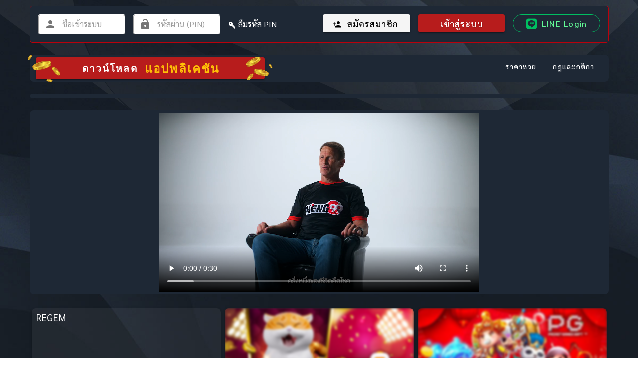

--- FILE ---
content_type: application/javascript; charset=UTF-8
request_url: https://www.heng99.me/_nuxt/9581a9d05db065e976ca.js
body_size: 20842
content:
(window.webpackJsonp=window.webpackJsonp||[]).push([[29,5],{1069:function(t,e,n){var content=n(1284);content.__esModule&&(content=content.default),"string"==typeof content&&(content=[[t.i,content,""]]),content.locals&&(t.exports=content.locals);(0,n(28).default)("0b2a7ea6",content,!0,{sourceMap:!1})},1070:function(t,e,n){var content=n(1286);content.__esModule&&(content=content.default),"string"==typeof content&&(content=[[t.i,content,""]]),content.locals&&(t.exports=content.locals);(0,n(28).default)("45c390f4",content,!0,{sourceMap:!1})},1071:function(t,e,n){var content=n(1288);content.__esModule&&(content=content.default),"string"==typeof content&&(content=[[t.i,content,""]]),content.locals&&(t.exports=content.locals);(0,n(28).default)("320d7c6d",content,!0,{sourceMap:!1})},1072:function(t,e,n){var content=n(1290);content.__esModule&&(content=content.default),"string"==typeof content&&(content=[[t.i,content,""]]),content.locals&&(t.exports=content.locals);(0,n(28).default)("7828e270",content,!0,{sourceMap:!1})},1073:function(t,e,n){var content=n(1292);content.__esModule&&(content=content.default),"string"==typeof content&&(content=[[t.i,content,""]]),content.locals&&(t.exports=content.locals);(0,n(28).default)("52c14408",content,!0,{sourceMap:!1})},1074:function(t,e,n){var content=n(1294);content.__esModule&&(content=content.default),"string"==typeof content&&(content=[[t.i,content,""]]),content.locals&&(t.exports=content.locals);(0,n(28).default)("70e064d0",content,!0,{sourceMap:!1})},1283:function(t,e,n){"use strict";n(1069)},1284:function(t,e,n){var o=n(27),r=n(83),d=n(84),c=n(85),l=n(86),f=n(87),m=n(88),v=n(89),U=n(90),h=n(91),x=n(92),y=n(93),k=n(94),w=n(95),S=n(96),P=n(97),C=n(98),_=n(99),N=n(100),z=n(101),T=n(102),O=n(103),$=n(104),j=n(105),E=n(106),F=n(107),R=n(108),L=n(109),I=n(110),V=n(111),D=n(112),B=n(113),M=n(114),A=n(115),K=n(116),W=n(117),H=n(118),G=n(119),Y=n(120),X=n(121),J=n(122),Q=n(123),Z=n(124),aa=n(125),ta=n(126),ea=n(127),na=n(128),oa=n(129),ra=n(130),ia=o(!1),da=r(d),ca=r(c),la=r(l),fa=r(f),sa=r(m),ua=r(v),ga=r(U),pa=r(h),ma=r(x),ba=r(y),va=r(k),Ua=r(w),ha=r(S),xa=r(P),ya=r(C),ka=r(_),wa=r(N),Sa=r(z),Pa=r(T),Ca=r(O),_a=r($),qa=r(j),Na=r(E),za=r(F),Ta=r(R),Oa=r(L),$a=r(I),ja=r(V),Ea=r(D),Fa=r(B),Ra=r(M),La=r(A),Ia=r(K),Va=r(W),Da=r(H),Ba=r(G),Ma=r(Y),Aa=r(X),Ka=r(J),Wa=r(Q),Ha=r(Z),Ga=r(aa),Ya=r(ta),Xa=r(ea),Ja=r(na),Qa=r(oa),Za=r(ra);ia.push([t.i,'@charset "UTF-8";.flag-icon[data-v-c20c02ac],.flag-icon-background[data-v-c20c02ac]{background-size:contain;background-position:50%;background-repeat:no-repeat}.flag-icon[data-v-c20c02ac]{position:relative;display:inline-block;width:1.33333333em;line-height:1em}.flag-icon[data-v-c20c02ac]:before{content:" "}.flag-icon.flag-icon-squared[data-v-c20c02ac]{width:1em}.flag-icon-gsb[data-v-c20c02ac]{background-image:url('+da+");background-color:#f90a86}.flag-icon-baac[data-v-c20c02ac]{background-image:url("+ca+");background-color:#13007d}.flag-icon-jp[data-v-c20c02ac]{background-image:url("+la+")}.flag-icon-jp.flag-icon-squared[data-v-c20c02ac]{background-image:url("+fa+")}.flag-icon-cn[data-v-c20c02ac]{background-image:url("+sa+")}.flag-icon-cn.flag-icon-squared[data-v-c20c02ac]{background-image:url("+ua+")}.flag-icon-hk[data-v-c20c02ac]{background-image:url("+ga+")}.flag-icon-hk.flag-icon-squared[data-v-c20c02ac]{background-image:url("+pa+")}.flag-icon-tw[data-v-c20c02ac]{background-image:url("+ma+")}.flag-icon-tw.flag-icon-squared[data-v-c20c02ac]{background-image:url("+ba+")}.flag-icon-kr[data-v-c20c02ac]{background-image:url("+va+")}.flag-icon-kr.flag-icon-squared[data-v-c20c02ac]{background-image:url("+Ua+")}.flag-icon-sg[data-v-c20c02ac]{background-image:url("+ha+")}.flag-icon-sg.flag-icon-squared[data-v-c20c02ac]{background-image:url("+xa+")}.flag-icon-th[data-v-c20c02ac]{background-image:url("+ya+")}.flag-icon-th.flag-icon-squared[data-v-c20c02ac]{background-image:url("+ka+")}.flag-icon-in[data-v-c20c02ac]{background-image:url("+wa+")}.flag-icon-in.flag-icon-squared[data-v-c20c02ac]{background-image:url("+Sa+")}.flag-icon-eg[data-v-c20c02ac]{background-image:url("+Pa+")}.flag-icon-eg.flag-icon-squared[data-v-c20c02ac]{background-image:url("+Ca+")}.flag-icon-ru[data-v-c20c02ac]{background-image:url("+_a+")}.flag-icon-ru.flag-icon-squared[data-v-c20c02ac]{background-image:url("+qa+")}.flag-icon-gb[data-v-c20c02ac]{background-image:url("+Na+")}.flag-icon-gb.flag-icon-squared[data-v-c20c02ac]{background-image:url("+za+")}.flag-icon-de[data-v-c20c02ac]{background-image:url("+Ta+")}.flag-icon-de.flag-icon-squared[data-v-c20c02ac]{background-image:url("+Oa+")}.flag-icon-us[data-v-c20c02ac]{background-image:url("+$a+")}.flag-icon-us.flag-icon-squared[data-v-c20c02ac]{background-image:url("+ja+")}.flag-icon-la[data-v-c20c02ac]{background-image:url("+Ea+")}.flag-icon-la.flag-icon-squared[data-v-c20c02ac]{background-image:url("+Fa+")}.flag-icon-vn[data-v-c20c02ac]{background-image:url("+Ra+")}.flag-icon-vn.flag-icon-squared[data-v-c20c02ac]{background-image:url("+La+")}.flag-icon-my[data-v-c20c02ac]{background-image:url("+Ia+")}.flag-icon-my.flag-icon-squared[data-v-c20c02ac]{background-image:url("+Va+")}.flag-icon-kh[data-v-c20c02ac]{background-image:url("+Da+")}.flag-icon-kh.flag-icon-squared[data-v-c20c02ac]{background-image:url("+Ba+")}.flag-icon-nz[data-v-c20c02ac]{background-image:url("+Ma+")}.flag-icon-nz.flag-icon-squared[data-v-c20c02ac]{background-image:url("+Aa+")}.flag-icon-mm[data-v-c20c02ac]{background-image:url("+Ka+")}.flag-icon-mm.flag-icon-squared[data-v-c20c02ac]{background-image:url("+Wa+')}@font-face{font-family:"password";font-style:normal;font-weight:400;src:url('+Ha+') format("truetype")}@font-face{font-family:"Sarabun";font-style:normal;font-weight:300;font-display:swap;src:url('+Ga+') format("truetype");unicode-range:U+0e01-0e5b,U+200c-200d,U+25cc}@font-face{font-family:"Sarabun";font-style:normal;font-weight:300;font-display:swap;src:url('+Ga+') format("truetype");unicode-range:U+0102-0103,U+0110-0111,U+0128-0129,U+0168-0169,U+01a0-01a1,U+01af-01b0,U+1ea0-1ef9,U+20ab}@font-face{font-family:"Sarabun";font-style:normal;font-weight:300;font-display:swap;src:url('+Ga+') format("truetype");unicode-range:U+0100-024f,U+0259,U+1e??,U+2020,U+20a0-20ab,U+20ad-20cf,U+2113,U+2c60-2c7f,U+a720-a7ff}@font-face{font-family:"Sarabun";font-style:normal;font-weight:300;font-display:swap;src:url('+Ga+') format("truetype");unicode-range:U+00??,U+0131,U+0152-0153,U+02bb-02bc,U+02c6,U+02da,U+02dc,U+2000-206f,U+2074,U+20ac,U+2122,U+2191,U+2193,U+2212,U+2215,U+feff,U+fffd}@font-face{font-family:"Sarabun";font-style:normal;font-weight:400;font-display:swap;src:url('+Ya+') format("truetype");unicode-range:U+0e01-0e5b,U+200c-200d,U+25cc}@font-face{font-family:"Sarabun";font-style:normal;font-weight:400;font-display:swap;src:url('+Ya+') format("truetype");unicode-range:U+0102-0103,U+0110-0111,U+0128-0129,U+0168-0169,U+01a0-01a1,U+01af-01b0,U+1ea0-1ef9,U+20ab}@font-face{font-family:"Sarabun";font-style:normal;font-weight:400;font-display:swap;src:url('+Ya+') format("truetype");unicode-range:U+0100-024f,U+0259,U+1e??,U+2020,U+20a0-20ab,U+20ad-20cf,U+2113,U+2c60-2c7f,U+a720-a7ff}@font-face{font-family:"Sarabun";font-style:normal;font-weight:400;font-display:swap;src:url('+Ya+') format("truetype");unicode-range:U+00??,U+0131,U+0152-0153,U+02bb-02bc,U+02c6,U+02da,U+02dc,U+2000-206f,U+2074,U+20ac,U+2122,U+2191,U+2193,U+2212,U+2215,U+feff,U+fffd}@font-face{font-family:"Sarabun";font-style:normal;font-weight:500;font-display:swap;src:url('+Xa+') format("truetype");unicode-range:U+0e01-0e5b,U+200c-200d,U+25cc}@font-face{font-family:"Sarabun";font-style:normal;font-weight:500;font-display:swap;src:url('+Xa+') format("truetype");unicode-range:U+0102-0103,U+0110-0111,U+0128-0129,U+0168-0169,U+01a0-01a1,U+01af-01b0,U+1ea0-1ef9,U+20ab}@font-face{font-family:"Sarabun";font-style:normal;font-weight:500;font-display:swap;src:url('+Xa+') format("truetype");unicode-range:U+0100-024f,U+0259,U+1e??,U+2020,U+20a0-20ab,U+20ad-20cf,U+2113,U+2c60-2c7f,U+a720-a7ff}@font-face{font-family:"Sarabun";font-style:normal;font-weight:500;font-display:swap;src:url('+Xa+') format("truetype");unicode-range:U+00??,U+0131,U+0152-0153,U+02bb-02bc,U+02c6,U+02da,U+02dc,U+2000-206f,U+2074,U+20ac,U+2122,U+2191,U+2193,U+2212,U+2215,U+feff,U+fffd}@font-face{font-family:"Sarabun";font-style:normal;font-weight:600;font-display:swap;src:url('+Ja+') format("truetype");unicode-range:U+0e01-0e5b,U+200c-200d,U+25cc}@font-face{font-family:"Sarabun";font-style:normal;font-weight:600;font-display:swap;src:url('+Ja+') format("truetype");unicode-range:U+0102-0103,U+0110-0111,U+0128-0129,U+0168-0169,U+01a0-01a1,U+01af-01b0,U+1ea0-1ef9,U+20ab}@font-face{font-family:"Sarabun";font-style:normal;font-weight:600;font-display:swap;src:url('+Ja+') format("truetype");unicode-range:U+0100-024f,U+0259,U+1e??,U+2020,U+20a0-20ab,U+20ad-20cf,U+2113,U+2c60-2c7f,U+a720-a7ff}@font-face{font-family:"Sarabun";font-style:normal;font-weight:600;font-display:swap;src:url('+Ja+') format("truetype");unicode-range:U+00??,U+0131,U+0152-0153,U+02bb-02bc,U+02c6,U+02da,U+02dc,U+2000-206f,U+2074,U+20ac,U+2122,U+2191,U+2193,U+2212,U+2215,U+feff,U+fffd}@font-face{font-family:"Pacifico";font-style:normal;font-weight:400;font-display:swap;src:url('+Qa+') format("woff2");unicode-range:U+00??,U+0131,U+0152-0153,U+02bb-02bc,U+02c6,U+02da,U+02dc,U+2000-206f,U+2074,U+20ac,U+2122,U+2191,U+2193,U+2212,U+2215,U+feff,U+fffd}@font-face{font-family:"Charmonman";font-style:normal;font-weight:400;font-display:swap;src:url('+Za+') format("woff2");unicode-range:U+00??,U+0131,U+0152-0153,U+02bb-02bc,U+02c6,U+02da,U+02dc,U+2000-206f,U+2074,U+20ac,U+2122,U+2191,U+2193,U+2212,U+2215,U+feff,U+fffd}.v-application[data-v-c20c02ac],body[data-v-c20c02ac]{font-family:Sarabun}.v-application a[data-v-c20c02ac],body a[data-v-c20c02ac]{text-decoration:none;color:#fff}.mainbg[data-v-c20c02ac]{font-family:Sarabun;background-image:url(/main-redblack-bg.jpg);background-position:top;background-attachment:fixed;background-repeat:no-repeat;background-color:#161d24;background-size:cover;width:100%;min-height:100vh;left:0;position:relative;z-index:1;display:flex;text-align:inherit;flex-direction:column}@media screen and (max-width:600px){.mainbg[data-v-c20c02ac]{background-image:url(/main-red-bg-mobile.jpg);background-position:top;background-attachment:fixed;background-repeat:no-repeat;background-color:#161d24;background-size:contain}}.container[data-v-c20c02ac],h1[data-v-c20c02ac],h2[data-v-c20c02ac],h3[data-v-c20c02ac],h4[data-v-c20c02ac],h5[data-v-c20c02ac],h6[data-v-c20c02ac]{font-family:Sarabun}.container[data-v-c20c02ac]{position:relative;z-index:2;text-align:inherit}.container.buy-lotto-container .v-btn[data-v-c20c02ac],.container.buy-lotto-container .v-tab[data-v-c20c02ac]{touch-action:manipulation!important}.mainbg[data-v-c20c02ac]:before{background:url(/gradiant-top.svg) top no-repeat;background-size:100% auto;min-height:100vh;height:auto}.mainbg[data-v-c20c02ac]:after,.mainbg[data-v-c20c02ac]:before{content:"";width:100%;position:absolute;z-index:0}.mainbg[data-v-c20c02ac]:after{background:url(/gradiant-bottom.svg) bottom no-repeat;background-size:60% auto;bottom:0;height:100vh}.mainfootbg[data-v-c20c02ac]{background:url(/gradiant-bottom.svg) bottom no-repeat;background-size:100% auto;min-height:100vh;height:auto;width:100%}.disable-double-tab-zoom[data-v-c20c02ac]{touch-action:manipulation}input[data-v-c20c02ac]::-webkit-inner-spin-button,input[data-v-c20c02ac]::-webkit-outer-spin-button{-webkit-appearance:none;margin:0}input[type=number][data-v-c20c02ac]{-moz-appearance:textfield}.topbar-main[data-v-c20c02ac]{width:100%;height:auto;color:#fff;background:linear-gradient(180deg,#fcfcfc,#e2e2e2 80%)!important;box-shadow:none;display:block;max-width:1761px!important;margin:0 auto 10px;border-bottom-left-radius:10px!important;border-bottom-right-radius:10px!important;border:1px solid #ba010c!important;border-top:none!important}@media screen and (max-width:1903px){.topbar-main[data-v-c20c02ac]{max-width:1161px!important;margin:0 auto}}@media screen and (max-width:1263px){.topbar-main[data-v-c20c02ac]{max-width:876px!important;margin:0 auto}}@media screen and (max-width:895px){.topbar-main[data-v-c20c02ac]{border-radius:0!important}}.topbar-main #logo[data-v-c20c02ac]{text-transform:uppercase;font-size:1.5em;color:#fff;width:auto;cursor:pointer}.topbar-main .divider-menu[data-v-c20c02ac]{height:35px;border-left:1px solid rgba(186,1,12,.5);display:inline-block;margin:0 8px}.topbar-main .menu-mobile[data-v-c20c02ac],.topbar-main .menu-pc[data-v-c20c02ac]{display:block}.topbar-main .txt-money[data-v-c20c02ac]{display:flex;flex-direction:column;justify-content:flex-start;line-height:1;margin-right:8px}.topbar-main .txt-money small[data-v-c20c02ac],.topbar-main .txt-money span small[data-v-c20c02ac]{color:rgba(186,1,12,.8)}.topbar-main .txt-money span[data-v-c20c02ac]{color:#2c3a49}.topbar-main .btn-contact[data-v-c20c02ac]{letter-spacing:normal!important}.topbar-main .border-avatar[data-v-c20c02ac]{border:1px solid rgba(186,1,12,.9)}.topbar-main .avatar-profile[data-v-c20c02ac]{cursor:pointer}.topbar-main .listlang[data-v-c20c02ac]{border:1px solid #eee}.topbar-main .logo-nm[data-v-c20c02ac]{display:block;max-height:50px;max-width:96px;margin-top:0}@media screen and (max-width:400px){.topbar-main .logo-nm[data-v-c20c02ac]{display:none}}.topbar-main .logo-xs[data-v-c20c02ac]{display:none;max-height:35px;max-width:67px}@media screen and (max-width:400px){.topbar-main .logo-xs[data-v-c20c02ac]{display:block}}.v-tooltip__content a[data-v-c20c02ac]{pointer-events:auto!important}.img-preview[data-v-c20c02ac]{width:auto!important;display:block!important;max-width:100%!important;margin:0 auto!important}.topbar[data-v-c20c02ac]{width:100%;height:auto;display:flex;justify-content:space-between;color:#fff;margin-bottom:10px}#logo>a[data-v-c20c02ac]{text-transform:uppercase;font-size:24px;color:#fff;width:auto;text-decoration:none}',""]),t.exports=ia},1285:function(t,e,n){"use strict";n(1070)},1286:function(t,e,n){var o=n(27),r=n(83),d=n(84),c=n(85),l=n(86),f=n(87),m=n(88),v=n(89),U=n(90),h=n(91),x=n(92),y=n(93),k=n(94),w=n(95),S=n(96),P=n(97),C=n(98),_=n(99),N=n(100),z=n(101),T=n(102),O=n(103),$=n(104),j=n(105),E=n(106),F=n(107),R=n(108),L=n(109),I=n(110),V=n(111),D=n(112),B=n(113),M=n(114),A=n(115),K=n(116),W=n(117),H=n(118),G=n(119),Y=n(120),X=n(121),J=n(122),Q=n(123),Z=n(124),aa=n(125),ta=n(126),ea=n(127),na=n(128),oa=n(129),ra=n(130),ia=o(!1),da=r(d),ca=r(c),la=r(l),fa=r(f),sa=r(m),ua=r(v),ga=r(U),pa=r(h),ma=r(x),ba=r(y),va=r(k),Ua=r(w),ha=r(S),xa=r(P),ya=r(C),ka=r(_),wa=r(N),Sa=r(z),Pa=r(T),Ca=r(O),_a=r($),qa=r(j),Na=r(E),za=r(F),Ta=r(R),Oa=r(L),$a=r(I),ja=r(V),Ea=r(D),Fa=r(B),Ra=r(M),La=r(A),Ia=r(K),Va=r(W),Da=r(H),Ba=r(G),Ma=r(Y),Aa=r(X),Ka=r(J),Wa=r(Q),Ha=r(Z),Ga=r(aa),Ya=r(ta),Xa=r(ea),Ja=r(na),Qa=r(oa),Za=r(ra);ia.push([t.i,'@charset "UTF-8";.flag-icon[data-v-17f914a9],.flag-icon-background[data-v-17f914a9]{background-size:contain;background-position:50%;background-repeat:no-repeat}.flag-icon[data-v-17f914a9]{position:relative;display:inline-block;width:1.33333333em;line-height:1em}.flag-icon[data-v-17f914a9]:before{content:" "}.flag-icon.flag-icon-squared[data-v-17f914a9]{width:1em}.flag-icon-gsb[data-v-17f914a9]{background-image:url('+da+");background-color:#f90a86}.flag-icon-baac[data-v-17f914a9]{background-image:url("+ca+");background-color:#13007d}.flag-icon-jp[data-v-17f914a9]{background-image:url("+la+")}.flag-icon-jp.flag-icon-squared[data-v-17f914a9]{background-image:url("+fa+")}.flag-icon-cn[data-v-17f914a9]{background-image:url("+sa+")}.flag-icon-cn.flag-icon-squared[data-v-17f914a9]{background-image:url("+ua+")}.flag-icon-hk[data-v-17f914a9]{background-image:url("+ga+")}.flag-icon-hk.flag-icon-squared[data-v-17f914a9]{background-image:url("+pa+")}.flag-icon-tw[data-v-17f914a9]{background-image:url("+ma+")}.flag-icon-tw.flag-icon-squared[data-v-17f914a9]{background-image:url("+ba+")}.flag-icon-kr[data-v-17f914a9]{background-image:url("+va+")}.flag-icon-kr.flag-icon-squared[data-v-17f914a9]{background-image:url("+Ua+")}.flag-icon-sg[data-v-17f914a9]{background-image:url("+ha+")}.flag-icon-sg.flag-icon-squared[data-v-17f914a9]{background-image:url("+xa+")}.flag-icon-th[data-v-17f914a9]{background-image:url("+ya+")}.flag-icon-th.flag-icon-squared[data-v-17f914a9]{background-image:url("+ka+")}.flag-icon-in[data-v-17f914a9]{background-image:url("+wa+")}.flag-icon-in.flag-icon-squared[data-v-17f914a9]{background-image:url("+Sa+")}.flag-icon-eg[data-v-17f914a9]{background-image:url("+Pa+")}.flag-icon-eg.flag-icon-squared[data-v-17f914a9]{background-image:url("+Ca+")}.flag-icon-ru[data-v-17f914a9]{background-image:url("+_a+")}.flag-icon-ru.flag-icon-squared[data-v-17f914a9]{background-image:url("+qa+")}.flag-icon-gb[data-v-17f914a9]{background-image:url("+Na+")}.flag-icon-gb.flag-icon-squared[data-v-17f914a9]{background-image:url("+za+")}.flag-icon-de[data-v-17f914a9]{background-image:url("+Ta+")}.flag-icon-de.flag-icon-squared[data-v-17f914a9]{background-image:url("+Oa+")}.flag-icon-us[data-v-17f914a9]{background-image:url("+$a+")}.flag-icon-us.flag-icon-squared[data-v-17f914a9]{background-image:url("+ja+")}.flag-icon-la[data-v-17f914a9]{background-image:url("+Ea+")}.flag-icon-la.flag-icon-squared[data-v-17f914a9]{background-image:url("+Fa+")}.flag-icon-vn[data-v-17f914a9]{background-image:url("+Ra+")}.flag-icon-vn.flag-icon-squared[data-v-17f914a9]{background-image:url("+La+")}.flag-icon-my[data-v-17f914a9]{background-image:url("+Ia+")}.flag-icon-my.flag-icon-squared[data-v-17f914a9]{background-image:url("+Va+")}.flag-icon-kh[data-v-17f914a9]{background-image:url("+Da+")}.flag-icon-kh.flag-icon-squared[data-v-17f914a9]{background-image:url("+Ba+")}.flag-icon-nz[data-v-17f914a9]{background-image:url("+Ma+")}.flag-icon-nz.flag-icon-squared[data-v-17f914a9]{background-image:url("+Aa+")}.flag-icon-mm[data-v-17f914a9]{background-image:url("+Ka+")}.flag-icon-mm.flag-icon-squared[data-v-17f914a9]{background-image:url("+Wa+')}@font-face{font-family:"password";font-style:normal;font-weight:400;src:url('+Ha+') format("truetype")}@font-face{font-family:"Sarabun";font-style:normal;font-weight:300;font-display:swap;src:url('+Ga+') format("truetype");unicode-range:U+0e01-0e5b,U+200c-200d,U+25cc}@font-face{font-family:"Sarabun";font-style:normal;font-weight:300;font-display:swap;src:url('+Ga+') format("truetype");unicode-range:U+0102-0103,U+0110-0111,U+0128-0129,U+0168-0169,U+01a0-01a1,U+01af-01b0,U+1ea0-1ef9,U+20ab}@font-face{font-family:"Sarabun";font-style:normal;font-weight:300;font-display:swap;src:url('+Ga+') format("truetype");unicode-range:U+0100-024f,U+0259,U+1e??,U+2020,U+20a0-20ab,U+20ad-20cf,U+2113,U+2c60-2c7f,U+a720-a7ff}@font-face{font-family:"Sarabun";font-style:normal;font-weight:300;font-display:swap;src:url('+Ga+') format("truetype");unicode-range:U+00??,U+0131,U+0152-0153,U+02bb-02bc,U+02c6,U+02da,U+02dc,U+2000-206f,U+2074,U+20ac,U+2122,U+2191,U+2193,U+2212,U+2215,U+feff,U+fffd}@font-face{font-family:"Sarabun";font-style:normal;font-weight:400;font-display:swap;src:url('+Ya+') format("truetype");unicode-range:U+0e01-0e5b,U+200c-200d,U+25cc}@font-face{font-family:"Sarabun";font-style:normal;font-weight:400;font-display:swap;src:url('+Ya+') format("truetype");unicode-range:U+0102-0103,U+0110-0111,U+0128-0129,U+0168-0169,U+01a0-01a1,U+01af-01b0,U+1ea0-1ef9,U+20ab}@font-face{font-family:"Sarabun";font-style:normal;font-weight:400;font-display:swap;src:url('+Ya+') format("truetype");unicode-range:U+0100-024f,U+0259,U+1e??,U+2020,U+20a0-20ab,U+20ad-20cf,U+2113,U+2c60-2c7f,U+a720-a7ff}@font-face{font-family:"Sarabun";font-style:normal;font-weight:400;font-display:swap;src:url('+Ya+') format("truetype");unicode-range:U+00??,U+0131,U+0152-0153,U+02bb-02bc,U+02c6,U+02da,U+02dc,U+2000-206f,U+2074,U+20ac,U+2122,U+2191,U+2193,U+2212,U+2215,U+feff,U+fffd}@font-face{font-family:"Sarabun";font-style:normal;font-weight:500;font-display:swap;src:url('+Xa+') format("truetype");unicode-range:U+0e01-0e5b,U+200c-200d,U+25cc}@font-face{font-family:"Sarabun";font-style:normal;font-weight:500;font-display:swap;src:url('+Xa+') format("truetype");unicode-range:U+0102-0103,U+0110-0111,U+0128-0129,U+0168-0169,U+01a0-01a1,U+01af-01b0,U+1ea0-1ef9,U+20ab}@font-face{font-family:"Sarabun";font-style:normal;font-weight:500;font-display:swap;src:url('+Xa+') format("truetype");unicode-range:U+0100-024f,U+0259,U+1e??,U+2020,U+20a0-20ab,U+20ad-20cf,U+2113,U+2c60-2c7f,U+a720-a7ff}@font-face{font-family:"Sarabun";font-style:normal;font-weight:500;font-display:swap;src:url('+Xa+') format("truetype");unicode-range:U+00??,U+0131,U+0152-0153,U+02bb-02bc,U+02c6,U+02da,U+02dc,U+2000-206f,U+2074,U+20ac,U+2122,U+2191,U+2193,U+2212,U+2215,U+feff,U+fffd}@font-face{font-family:"Sarabun";font-style:normal;font-weight:600;font-display:swap;src:url('+Ja+') format("truetype");unicode-range:U+0e01-0e5b,U+200c-200d,U+25cc}@font-face{font-family:"Sarabun";font-style:normal;font-weight:600;font-display:swap;src:url('+Ja+') format("truetype");unicode-range:U+0102-0103,U+0110-0111,U+0128-0129,U+0168-0169,U+01a0-01a1,U+01af-01b0,U+1ea0-1ef9,U+20ab}@font-face{font-family:"Sarabun";font-style:normal;font-weight:600;font-display:swap;src:url('+Ja+') format("truetype");unicode-range:U+0100-024f,U+0259,U+1e??,U+2020,U+20a0-20ab,U+20ad-20cf,U+2113,U+2c60-2c7f,U+a720-a7ff}@font-face{font-family:"Sarabun";font-style:normal;font-weight:600;font-display:swap;src:url('+Ja+') format("truetype");unicode-range:U+00??,U+0131,U+0152-0153,U+02bb-02bc,U+02c6,U+02da,U+02dc,U+2000-206f,U+2074,U+20ac,U+2122,U+2191,U+2193,U+2212,U+2215,U+feff,U+fffd}@font-face{font-family:"Pacifico";font-style:normal;font-weight:400;font-display:swap;src:url('+Qa+') format("woff2");unicode-range:U+00??,U+0131,U+0152-0153,U+02bb-02bc,U+02c6,U+02da,U+02dc,U+2000-206f,U+2074,U+20ac,U+2122,U+2191,U+2193,U+2212,U+2215,U+feff,U+fffd}@font-face{font-family:"Charmonman";font-style:normal;font-weight:400;font-display:swap;src:url('+Za+') format("woff2");unicode-range:U+00??,U+0131,U+0152-0153,U+02bb-02bc,U+02c6,U+02da,U+02dc,U+2000-206f,U+2074,U+20ac,U+2122,U+2191,U+2193,U+2212,U+2215,U+feff,U+fffd}.v-application[data-v-17f914a9],body[data-v-17f914a9]{font-family:Sarabun}.v-application a[data-v-17f914a9],body a[data-v-17f914a9]{text-decoration:none;color:#fff}.mainbg[data-v-17f914a9]{font-family:Sarabun;background-image:url(/main-redblack-bg.jpg);background-position:top;background-attachment:fixed;background-repeat:no-repeat;background-color:#161d24;background-size:cover;width:100%;min-height:100vh;left:0;position:relative;z-index:1;display:flex;text-align:inherit;flex-direction:column}@media screen and (max-width:600px){.mainbg[data-v-17f914a9]{background-image:url(/main-red-bg-mobile.jpg);background-position:top;background-attachment:fixed;background-repeat:no-repeat;background-color:#161d24;background-size:contain}}.container[data-v-17f914a9],h1[data-v-17f914a9],h2[data-v-17f914a9],h3[data-v-17f914a9],h4[data-v-17f914a9],h5[data-v-17f914a9],h6[data-v-17f914a9]{font-family:Sarabun}.container[data-v-17f914a9]{position:relative;z-index:2;text-align:inherit}.container.buy-lotto-container .v-btn[data-v-17f914a9],.container.buy-lotto-container .v-tab[data-v-17f914a9]{touch-action:manipulation!important}.mainbg[data-v-17f914a9]:before{background:url(/gradiant-top.svg) top no-repeat;background-size:100% auto;min-height:100vh;height:auto}.mainbg[data-v-17f914a9]:after,.mainbg[data-v-17f914a9]:before{content:"";width:100%;position:absolute;z-index:0}.mainbg[data-v-17f914a9]:after{background:url(/gradiant-bottom.svg) bottom no-repeat;background-size:60% auto;bottom:0;height:100vh}.mainfootbg[data-v-17f914a9]{background:url(/gradiant-bottom.svg) bottom no-repeat;background-size:100% auto;min-height:100vh;height:auto;width:100%}.disable-double-tab-zoom[data-v-17f914a9]{touch-action:manipulation}input[data-v-17f914a9]::-webkit-inner-spin-button,input[data-v-17f914a9]::-webkit-outer-spin-button{-webkit-appearance:none;margin:0}input[type=number][data-v-17f914a9]{-moz-appearance:textfield}.topbar-main[data-v-17f914a9]{width:100%;height:auto;color:#fff;background:linear-gradient(180deg,#fcfcfc,#e2e2e2 80%)!important;box-shadow:none;display:block;max-width:1761px!important;margin:0 auto 10px;border-bottom-left-radius:10px!important;border-bottom-right-radius:10px!important;border:1px solid #ba010c!important;border-top:none!important}@media screen and (max-width:1903px){.topbar-main[data-v-17f914a9]{max-width:1161px!important;margin:0 auto}}@media screen and (max-width:1263px){.topbar-main[data-v-17f914a9]{max-width:876px!important;margin:0 auto}}@media screen and (max-width:895px){.topbar-main[data-v-17f914a9]{border-radius:0!important}}.topbar-main #logo[data-v-17f914a9]{text-transform:uppercase;font-size:1.5em;color:#fff;width:auto;cursor:pointer}.topbar-main .divider-menu[data-v-17f914a9]{height:35px;border-left:1px solid rgba(186,1,12,.5);display:inline-block;margin:0 8px}.topbar-main .menu-mobile[data-v-17f914a9],.topbar-main .menu-pc[data-v-17f914a9]{display:block}.topbar-main .txt-money[data-v-17f914a9]{display:flex;flex-direction:column;justify-content:flex-start;line-height:1;margin-right:8px}.topbar-main .txt-money small[data-v-17f914a9],.topbar-main .txt-money span small[data-v-17f914a9]{color:rgba(186,1,12,.8)}.topbar-main .txt-money span[data-v-17f914a9]{color:#2c3a49}.topbar-main .btn-contact[data-v-17f914a9]{letter-spacing:normal!important}.topbar-main .border-avatar[data-v-17f914a9]{border:1px solid rgba(186,1,12,.9)}.topbar-main .avatar-profile[data-v-17f914a9]{cursor:pointer}.topbar-main .listlang[data-v-17f914a9]{border:1px solid #eee}.topbar-main .logo-nm[data-v-17f914a9]{display:block;max-height:50px;max-width:96px;margin-top:0}@media screen and (max-width:400px){.topbar-main .logo-nm[data-v-17f914a9]{display:none}}.topbar-main .logo-xs[data-v-17f914a9]{display:none;max-height:35px;max-width:67px}@media screen and (max-width:400px){.topbar-main .logo-xs[data-v-17f914a9]{display:block}}.v-tooltip__content a[data-v-17f914a9]{pointer-events:auto!important}.img-preview[data-v-17f914a9]{width:auto!important;display:block!important;max-width:100%!important;margin:0 auto!important}.middle-box[data-v-17f914a9]{height:90vh;display:flex;justify-content:center;align-items:center;font-family:Sarabun;color:#fff}.middle-box h1[data-v-17f914a9]{font-weight:600}.middle-box .row[data-v-17f914a9]{justify-content:center}.middle-box .subtitle-1[data-v-17f914a9]{color:#fff}.box-text[data-v-17f914a9]{background:rgba(25,36,48,.8);border-radius:20px;padding:30px 0;max-width:700px;box-shadow:0 0 10px rgba(0,0,0,.2)}.box-text .subtitle-1[data-v-17f914a9],.box-text h1[data-v-17f914a9]{text-shadow:#192430 1px 1px 1px}.box-field[data-v-17f914a9]{margin-top:40px}.foot-btn[data-v-17f914a9]{padding-top:30px}.foot-btn .back-btn[data-v-17f914a9]{font-size:1em}.foot-btn .next-btn[data-v-17f914a9]{font-family:Sarabun;font-size:1.5em;line-height:1.5em;letter-spacing:normal;margin-bottom:3px;padding:0 20px;background:linear-gradient(256.37deg,#ba010c 20.91%,#a80717 84.72%),#a80717}@media screen and (max-width:960px){.middle-box[data-v-17f914a9]{align-items:flex-start;height:auto}.box-text[data-v-17f914a9]{padding:4px;margin:0}.foot-btn[data-v-17f914a9]{position:fixed;bottom:0;left:0;width:100%;text-align:center;padding:20px 20px 10px;background-image:linear-gradient(180deg,rgba(9,9,9,0),rgba(9,9,9,.6))}}@media screen and (max-height:540px){.foot-btn[data-v-17f914a9]{position:relative;background-image:none}}',""]),t.exports=ia},1287:function(t,e,n){"use strict";n(1071)},1288:function(t,e,n){var o=n(27),r=n(83),d=n(84),c=n(85),l=n(86),f=n(87),m=n(88),v=n(89),U=n(90),h=n(91),x=n(92),y=n(93),k=n(94),w=n(95),S=n(96),P=n(97),C=n(98),_=n(99),N=n(100),z=n(101),T=n(102),O=n(103),$=n(104),j=n(105),E=n(106),F=n(107),R=n(108),L=n(109),I=n(110),V=n(111),D=n(112),B=n(113),M=n(114),A=n(115),K=n(116),W=n(117),H=n(118),G=n(119),Y=n(120),X=n(121),J=n(122),Q=n(123),Z=n(124),aa=n(125),ta=n(126),ea=n(127),na=n(128),oa=n(129),ra=n(130),ia=o(!1),da=r(d),ca=r(c),la=r(l),fa=r(f),sa=r(m),ua=r(v),ga=r(U),pa=r(h),ma=r(x),ba=r(y),va=r(k),Ua=r(w),ha=r(S),xa=r(P),ya=r(C),ka=r(_),wa=r(N),Sa=r(z),Pa=r(T),Ca=r(O),_a=r($),qa=r(j),Na=r(E),za=r(F),Ta=r(R),Oa=r(L),$a=r(I),ja=r(V),Ea=r(D),Fa=r(B),Ra=r(M),La=r(A),Ia=r(K),Va=r(W),Da=r(H),Ba=r(G),Ma=r(Y),Aa=r(X),Ka=r(J),Wa=r(Q),Ha=r(Z),Ga=r(aa),Ya=r(ta),Xa=r(ea),Ja=r(na),Qa=r(oa),Za=r(ra);ia.push([t.i,'@charset "UTF-8";.flag-icon[data-v-9b0d1fe0],.flag-icon-background[data-v-9b0d1fe0]{background-size:contain;background-position:50%;background-repeat:no-repeat}.flag-icon[data-v-9b0d1fe0]{position:relative;display:inline-block;width:1.33333333em;line-height:1em}.flag-icon[data-v-9b0d1fe0]:before{content:" "}.flag-icon.flag-icon-squared[data-v-9b0d1fe0]{width:1em}.flag-icon-gsb[data-v-9b0d1fe0]{background-image:url('+da+");background-color:#f90a86}.flag-icon-baac[data-v-9b0d1fe0]{background-image:url("+ca+");background-color:#13007d}.flag-icon-jp[data-v-9b0d1fe0]{background-image:url("+la+")}.flag-icon-jp.flag-icon-squared[data-v-9b0d1fe0]{background-image:url("+fa+")}.flag-icon-cn[data-v-9b0d1fe0]{background-image:url("+sa+")}.flag-icon-cn.flag-icon-squared[data-v-9b0d1fe0]{background-image:url("+ua+")}.flag-icon-hk[data-v-9b0d1fe0]{background-image:url("+ga+")}.flag-icon-hk.flag-icon-squared[data-v-9b0d1fe0]{background-image:url("+pa+")}.flag-icon-tw[data-v-9b0d1fe0]{background-image:url("+ma+")}.flag-icon-tw.flag-icon-squared[data-v-9b0d1fe0]{background-image:url("+ba+")}.flag-icon-kr[data-v-9b0d1fe0]{background-image:url("+va+")}.flag-icon-kr.flag-icon-squared[data-v-9b0d1fe0]{background-image:url("+Ua+")}.flag-icon-sg[data-v-9b0d1fe0]{background-image:url("+ha+")}.flag-icon-sg.flag-icon-squared[data-v-9b0d1fe0]{background-image:url("+xa+")}.flag-icon-th[data-v-9b0d1fe0]{background-image:url("+ya+")}.flag-icon-th.flag-icon-squared[data-v-9b0d1fe0]{background-image:url("+ka+")}.flag-icon-in[data-v-9b0d1fe0]{background-image:url("+wa+")}.flag-icon-in.flag-icon-squared[data-v-9b0d1fe0]{background-image:url("+Sa+")}.flag-icon-eg[data-v-9b0d1fe0]{background-image:url("+Pa+")}.flag-icon-eg.flag-icon-squared[data-v-9b0d1fe0]{background-image:url("+Ca+")}.flag-icon-ru[data-v-9b0d1fe0]{background-image:url("+_a+")}.flag-icon-ru.flag-icon-squared[data-v-9b0d1fe0]{background-image:url("+qa+")}.flag-icon-gb[data-v-9b0d1fe0]{background-image:url("+Na+")}.flag-icon-gb.flag-icon-squared[data-v-9b0d1fe0]{background-image:url("+za+")}.flag-icon-de[data-v-9b0d1fe0]{background-image:url("+Ta+")}.flag-icon-de.flag-icon-squared[data-v-9b0d1fe0]{background-image:url("+Oa+")}.flag-icon-us[data-v-9b0d1fe0]{background-image:url("+$a+")}.flag-icon-us.flag-icon-squared[data-v-9b0d1fe0]{background-image:url("+ja+")}.flag-icon-la[data-v-9b0d1fe0]{background-image:url("+Ea+")}.flag-icon-la.flag-icon-squared[data-v-9b0d1fe0]{background-image:url("+Fa+")}.flag-icon-vn[data-v-9b0d1fe0]{background-image:url("+Ra+")}.flag-icon-vn.flag-icon-squared[data-v-9b0d1fe0]{background-image:url("+La+")}.flag-icon-my[data-v-9b0d1fe0]{background-image:url("+Ia+")}.flag-icon-my.flag-icon-squared[data-v-9b0d1fe0]{background-image:url("+Va+")}.flag-icon-kh[data-v-9b0d1fe0]{background-image:url("+Da+")}.flag-icon-kh.flag-icon-squared[data-v-9b0d1fe0]{background-image:url("+Ba+")}.flag-icon-nz[data-v-9b0d1fe0]{background-image:url("+Ma+")}.flag-icon-nz.flag-icon-squared[data-v-9b0d1fe0]{background-image:url("+Aa+")}.flag-icon-mm[data-v-9b0d1fe0]{background-image:url("+Ka+")}.flag-icon-mm.flag-icon-squared[data-v-9b0d1fe0]{background-image:url("+Wa+')}@font-face{font-family:"password";font-style:normal;font-weight:400;src:url('+Ha+') format("truetype")}@font-face{font-family:"Sarabun";font-style:normal;font-weight:300;font-display:swap;src:url('+Ga+') format("truetype");unicode-range:U+0e01-0e5b,U+200c-200d,U+25cc}@font-face{font-family:"Sarabun";font-style:normal;font-weight:300;font-display:swap;src:url('+Ga+') format("truetype");unicode-range:U+0102-0103,U+0110-0111,U+0128-0129,U+0168-0169,U+01a0-01a1,U+01af-01b0,U+1ea0-1ef9,U+20ab}@font-face{font-family:"Sarabun";font-style:normal;font-weight:300;font-display:swap;src:url('+Ga+') format("truetype");unicode-range:U+0100-024f,U+0259,U+1e??,U+2020,U+20a0-20ab,U+20ad-20cf,U+2113,U+2c60-2c7f,U+a720-a7ff}@font-face{font-family:"Sarabun";font-style:normal;font-weight:300;font-display:swap;src:url('+Ga+') format("truetype");unicode-range:U+00??,U+0131,U+0152-0153,U+02bb-02bc,U+02c6,U+02da,U+02dc,U+2000-206f,U+2074,U+20ac,U+2122,U+2191,U+2193,U+2212,U+2215,U+feff,U+fffd}@font-face{font-family:"Sarabun";font-style:normal;font-weight:400;font-display:swap;src:url('+Ya+') format("truetype");unicode-range:U+0e01-0e5b,U+200c-200d,U+25cc}@font-face{font-family:"Sarabun";font-style:normal;font-weight:400;font-display:swap;src:url('+Ya+') format("truetype");unicode-range:U+0102-0103,U+0110-0111,U+0128-0129,U+0168-0169,U+01a0-01a1,U+01af-01b0,U+1ea0-1ef9,U+20ab}@font-face{font-family:"Sarabun";font-style:normal;font-weight:400;font-display:swap;src:url('+Ya+') format("truetype");unicode-range:U+0100-024f,U+0259,U+1e??,U+2020,U+20a0-20ab,U+20ad-20cf,U+2113,U+2c60-2c7f,U+a720-a7ff}@font-face{font-family:"Sarabun";font-style:normal;font-weight:400;font-display:swap;src:url('+Ya+') format("truetype");unicode-range:U+00??,U+0131,U+0152-0153,U+02bb-02bc,U+02c6,U+02da,U+02dc,U+2000-206f,U+2074,U+20ac,U+2122,U+2191,U+2193,U+2212,U+2215,U+feff,U+fffd}@font-face{font-family:"Sarabun";font-style:normal;font-weight:500;font-display:swap;src:url('+Xa+') format("truetype");unicode-range:U+0e01-0e5b,U+200c-200d,U+25cc}@font-face{font-family:"Sarabun";font-style:normal;font-weight:500;font-display:swap;src:url('+Xa+') format("truetype");unicode-range:U+0102-0103,U+0110-0111,U+0128-0129,U+0168-0169,U+01a0-01a1,U+01af-01b0,U+1ea0-1ef9,U+20ab}@font-face{font-family:"Sarabun";font-style:normal;font-weight:500;font-display:swap;src:url('+Xa+') format("truetype");unicode-range:U+0100-024f,U+0259,U+1e??,U+2020,U+20a0-20ab,U+20ad-20cf,U+2113,U+2c60-2c7f,U+a720-a7ff}@font-face{font-family:"Sarabun";font-style:normal;font-weight:500;font-display:swap;src:url('+Xa+') format("truetype");unicode-range:U+00??,U+0131,U+0152-0153,U+02bb-02bc,U+02c6,U+02da,U+02dc,U+2000-206f,U+2074,U+20ac,U+2122,U+2191,U+2193,U+2212,U+2215,U+feff,U+fffd}@font-face{font-family:"Sarabun";font-style:normal;font-weight:600;font-display:swap;src:url('+Ja+') format("truetype");unicode-range:U+0e01-0e5b,U+200c-200d,U+25cc}@font-face{font-family:"Sarabun";font-style:normal;font-weight:600;font-display:swap;src:url('+Ja+') format("truetype");unicode-range:U+0102-0103,U+0110-0111,U+0128-0129,U+0168-0169,U+01a0-01a1,U+01af-01b0,U+1ea0-1ef9,U+20ab}@font-face{font-family:"Sarabun";font-style:normal;font-weight:600;font-display:swap;src:url('+Ja+') format("truetype");unicode-range:U+0100-024f,U+0259,U+1e??,U+2020,U+20a0-20ab,U+20ad-20cf,U+2113,U+2c60-2c7f,U+a720-a7ff}@font-face{font-family:"Sarabun";font-style:normal;font-weight:600;font-display:swap;src:url('+Ja+') format("truetype");unicode-range:U+00??,U+0131,U+0152-0153,U+02bb-02bc,U+02c6,U+02da,U+02dc,U+2000-206f,U+2074,U+20ac,U+2122,U+2191,U+2193,U+2212,U+2215,U+feff,U+fffd}@font-face{font-family:"Pacifico";font-style:normal;font-weight:400;font-display:swap;src:url('+Qa+') format("woff2");unicode-range:U+00??,U+0131,U+0152-0153,U+02bb-02bc,U+02c6,U+02da,U+02dc,U+2000-206f,U+2074,U+20ac,U+2122,U+2191,U+2193,U+2212,U+2215,U+feff,U+fffd}@font-face{font-family:"Charmonman";font-style:normal;font-weight:400;font-display:swap;src:url('+Za+') format("woff2");unicode-range:U+00??,U+0131,U+0152-0153,U+02bb-02bc,U+02c6,U+02da,U+02dc,U+2000-206f,U+2074,U+20ac,U+2122,U+2191,U+2193,U+2212,U+2215,U+feff,U+fffd}.v-application[data-v-9b0d1fe0],body[data-v-9b0d1fe0]{font-family:Sarabun}.v-application a[data-v-9b0d1fe0],body a[data-v-9b0d1fe0]{text-decoration:none;color:#fff}.mainbg[data-v-9b0d1fe0]{font-family:Sarabun;background-image:url(/main-redblack-bg.jpg);background-position:top;background-attachment:fixed;background-repeat:no-repeat;background-color:#161d24;background-size:cover;width:100%;min-height:100vh;left:0;position:relative;z-index:1;display:flex;text-align:inherit;flex-direction:column}@media screen and (max-width:600px){.mainbg[data-v-9b0d1fe0]{background-image:url(/main-red-bg-mobile.jpg);background-position:top;background-attachment:fixed;background-repeat:no-repeat;background-color:#161d24;background-size:contain}}.container[data-v-9b0d1fe0],h1[data-v-9b0d1fe0],h2[data-v-9b0d1fe0],h3[data-v-9b0d1fe0],h4[data-v-9b0d1fe0],h5[data-v-9b0d1fe0],h6[data-v-9b0d1fe0]{font-family:Sarabun}.container[data-v-9b0d1fe0]{position:relative;z-index:2;text-align:inherit}.container.buy-lotto-container .v-btn[data-v-9b0d1fe0],.container.buy-lotto-container .v-tab[data-v-9b0d1fe0]{touch-action:manipulation!important}.mainbg[data-v-9b0d1fe0]:before{background:url(/gradiant-top.svg) top no-repeat;background-size:100% auto;min-height:100vh;height:auto}.mainbg[data-v-9b0d1fe0]:after,.mainbg[data-v-9b0d1fe0]:before{content:"";width:100%;position:absolute;z-index:0}.mainbg[data-v-9b0d1fe0]:after{background:url(/gradiant-bottom.svg) bottom no-repeat;background-size:60% auto;bottom:0;height:100vh}.mainfootbg[data-v-9b0d1fe0]{background:url(/gradiant-bottom.svg) bottom no-repeat;background-size:100% auto;min-height:100vh;height:auto;width:100%}.disable-double-tab-zoom[data-v-9b0d1fe0]{touch-action:manipulation}.topbar-main[data-v-9b0d1fe0]{width:100%;height:auto;color:#fff;background:linear-gradient(180deg,#fcfcfc,#e2e2e2 80%)!important;box-shadow:none;display:block;max-width:1761px!important;margin:0 auto 10px;border-bottom-left-radius:10px!important;border-bottom-right-radius:10px!important;border:1px solid #ba010c!important;border-top:none!important}@media screen and (max-width:1903px){.topbar-main[data-v-9b0d1fe0]{max-width:1161px!important;margin:0 auto}}@media screen and (max-width:1263px){.topbar-main[data-v-9b0d1fe0]{max-width:876px!important;margin:0 auto}}@media screen and (max-width:895px){.topbar-main[data-v-9b0d1fe0]{border-radius:0!important}}.topbar-main #logo[data-v-9b0d1fe0]{text-transform:uppercase;font-size:1.5em;color:#fff;width:auto;cursor:pointer}.topbar-main .divider-menu[data-v-9b0d1fe0]{height:35px;border-left:1px solid rgba(186,1,12,.5);display:inline-block;margin:0 8px}.topbar-main .menu-mobile[data-v-9b0d1fe0],.topbar-main .menu-pc[data-v-9b0d1fe0]{display:block}.topbar-main .txt-money[data-v-9b0d1fe0]{display:flex;flex-direction:column;justify-content:flex-start;line-height:1;margin-right:8px}.topbar-main .txt-money small[data-v-9b0d1fe0],.topbar-main .txt-money span small[data-v-9b0d1fe0]{color:rgba(186,1,12,.8)}.topbar-main .txt-money span[data-v-9b0d1fe0]{color:#2c3a49}.topbar-main .btn-contact[data-v-9b0d1fe0]{letter-spacing:normal!important}.topbar-main .border-avatar[data-v-9b0d1fe0]{border:1px solid rgba(186,1,12,.9)}.topbar-main .avatar-profile[data-v-9b0d1fe0]{cursor:pointer}.topbar-main .listlang[data-v-9b0d1fe0]{border:1px solid #eee}.topbar-main .logo-nm[data-v-9b0d1fe0]{display:block;max-height:50px;max-width:96px;margin-top:0}@media screen and (max-width:400px){.topbar-main .logo-nm[data-v-9b0d1fe0]{display:none}}.topbar-main .logo-xs[data-v-9b0d1fe0]{display:none;max-height:35px;max-width:67px}@media screen and (max-width:400px){.topbar-main .logo-xs[data-v-9b0d1fe0]{display:block}}.v-tooltip__content a[data-v-9b0d1fe0]{pointer-events:auto!important}.img-preview[data-v-9b0d1fe0]{width:auto!important;display:block!important;max-width:100%!important;margin:0 auto!important}input[data-v-9b0d1fe0]::-webkit-inner-spin-button,input[data-v-9b0d1fe0]::-webkit-outer-spin-button{-webkit-appearance:none;margin:0}input[type=number][data-v-9b0d1fe0]{-moz-appearance:textfield}.number[data-v-9b0d1fe0]{color:#ecbc46;font-size:25px}.number .v-icon[data-v-9b0d1fe0]{color:#ecbc46;vertical-align:middle;margin-bottom:5px}.middle-box[data-v-9b0d1fe0]{height:90vh;display:flex;justify-content:center;align-items:center;font-family:Sarabun;color:#fff}.middle-box h1[data-v-9b0d1fe0]{font-weight:600}.middle-box .row[data-v-9b0d1fe0]{justify-content:center}.middle-box .subtitle-1[data-v-9b0d1fe0]{color:#fff}.box-text[data-v-9b0d1fe0]{background:rgba(25,36,48,.8);border-radius:20px;padding:30px 0;max-width:700px;box-shadow:0 0 10px rgba(0,0,0,.2);text-align:center}.box-text .subtitle-1[data-v-9b0d1fe0],.box-text h1[data-v-9b0d1fe0]{text-shadow:#192430 1px 1px 1px}.box-field[data-v-9b0d1fe0]{margin-top:10px}.subbox[data-v-9b0d1fe0]{display:flex;align-items:center;justify-content:space-between;width:290px;margin:auto}.subbox a[data-v-9b0d1fe0]{color:#fff;padding:5px}.loginbox[data-v-9b0d1fe0]{max-width:280px;margin:0 auto}.foot-btn[data-v-9b0d1fe0]{padding-top:30px;width:300px;margin:auto}.foot-btn .back-btn[data-v-9b0d1fe0]{font-size:1em}.foot-btn .next-btn[data-v-9b0d1fe0]{font-family:Sarabun;font-size:1.5em;line-height:1.5em;letter-spacing:normal;margin-bottom:3px;padding:0 20px;background:linear-gradient(256.37deg,#ba010c 20.91%,#a80717 84.72%),#a80717}.digit-center[data-v-9b0d1fe0]{width:100%;display:flex;justify-content:center;flex-direction:column}.digit-group[data-v-9b0d1fe0]{display:block;text-align:left;margin:0 auto}.digit-group .digital-pin[data-v-9b0d1fe0]{width:40px;height:50px;border:none;line-height:50px;text-align:center;font-size:24px;font-weight:600;color:#000;margin:0 2px;border-radius:5px;font-family:password;display:inline-flex}.digit-group .digital-pin.error--text[data-v-9b0d1fe0]{box-shadow:0 2px 0 0 red,0 0 0 2px red,0 0 10px 5px red;border:1px solid red}.digit-group .splitter[data-v-9b0d1fe0]{padding:0 5px;color:#fff;font-size:24px}.digit-group span[data-v-9b0d1fe0]{color:#fff;display:block;line-height:40px}.prompt[data-v-9b0d1fe0]{margin-bottom:20px;font-size:20px;color:#fff}@media screen and (max-width:960px){.middle-box[data-v-9b0d1fe0]{align-items:flex-start;height:auto}.box-text[data-v-9b0d1fe0]{margin:0;padding:4px 4px 100px}.foot-btn[data-v-9b0d1fe0]{position:fixed;bottom:0;left:0;width:100%;text-align:center;padding:20px 20px 10px;background-image:linear-gradient(180deg,rgba(9,9,9,0),rgba(9,9,9,.6))}}@media screen and (max-height:540px){.foot-btn[data-v-9b0d1fe0]{position:relative;background-image:none}}',""]),t.exports=ia},1289:function(t,e,n){"use strict";n(1072)},1290:function(t,e,n){var o=n(27),r=n(83),d=n(84),c=n(85),l=n(86),f=n(87),m=n(88),v=n(89),U=n(90),h=n(91),x=n(92),y=n(93),k=n(94),w=n(95),S=n(96),P=n(97),C=n(98),_=n(99),N=n(100),z=n(101),T=n(102),O=n(103),$=n(104),j=n(105),E=n(106),F=n(107),R=n(108),L=n(109),I=n(110),V=n(111),D=n(112),B=n(113),M=n(114),A=n(115),K=n(116),W=n(117),H=n(118),G=n(119),Y=n(120),X=n(121),J=n(122),Q=n(123),Z=n(124),aa=n(125),ta=n(126),ea=n(127),na=n(128),oa=n(129),ra=n(130),ia=o(!1),da=r(d),ca=r(c),la=r(l),fa=r(f),sa=r(m),ua=r(v),ga=r(U),pa=r(h),ma=r(x),ba=r(y),va=r(k),Ua=r(w),ha=r(S),xa=r(P),ya=r(C),ka=r(_),wa=r(N),Sa=r(z),Pa=r(T),Ca=r(O),_a=r($),qa=r(j),Na=r(E),za=r(F),Ta=r(R),Oa=r(L),$a=r(I),ja=r(V),Ea=r(D),Fa=r(B),Ra=r(M),La=r(A),Ia=r(K),Va=r(W),Da=r(H),Ba=r(G),Ma=r(Y),Aa=r(X),Ka=r(J),Wa=r(Q),Ha=r(Z),Ga=r(aa),Ya=r(ta),Xa=r(ea),Ja=r(na),Qa=r(oa),Za=r(ra);ia.push([t.i,'@charset "UTF-8";.flag-icon[data-v-3d038bec],.flag-icon-background[data-v-3d038bec]{background-size:contain;background-position:50%;background-repeat:no-repeat}.flag-icon[data-v-3d038bec]{position:relative;display:inline-block;width:1.33333333em;line-height:1em}.flag-icon[data-v-3d038bec]:before{content:" "}.flag-icon.flag-icon-squared[data-v-3d038bec]{width:1em}.flag-icon-gsb[data-v-3d038bec]{background-image:url('+da+");background-color:#f90a86}.flag-icon-baac[data-v-3d038bec]{background-image:url("+ca+");background-color:#13007d}.flag-icon-jp[data-v-3d038bec]{background-image:url("+la+")}.flag-icon-jp.flag-icon-squared[data-v-3d038bec]{background-image:url("+fa+")}.flag-icon-cn[data-v-3d038bec]{background-image:url("+sa+")}.flag-icon-cn.flag-icon-squared[data-v-3d038bec]{background-image:url("+ua+")}.flag-icon-hk[data-v-3d038bec]{background-image:url("+ga+")}.flag-icon-hk.flag-icon-squared[data-v-3d038bec]{background-image:url("+pa+")}.flag-icon-tw[data-v-3d038bec]{background-image:url("+ma+")}.flag-icon-tw.flag-icon-squared[data-v-3d038bec]{background-image:url("+ba+")}.flag-icon-kr[data-v-3d038bec]{background-image:url("+va+")}.flag-icon-kr.flag-icon-squared[data-v-3d038bec]{background-image:url("+Ua+")}.flag-icon-sg[data-v-3d038bec]{background-image:url("+ha+")}.flag-icon-sg.flag-icon-squared[data-v-3d038bec]{background-image:url("+xa+")}.flag-icon-th[data-v-3d038bec]{background-image:url("+ya+")}.flag-icon-th.flag-icon-squared[data-v-3d038bec]{background-image:url("+ka+")}.flag-icon-in[data-v-3d038bec]{background-image:url("+wa+")}.flag-icon-in.flag-icon-squared[data-v-3d038bec]{background-image:url("+Sa+")}.flag-icon-eg[data-v-3d038bec]{background-image:url("+Pa+")}.flag-icon-eg.flag-icon-squared[data-v-3d038bec]{background-image:url("+Ca+")}.flag-icon-ru[data-v-3d038bec]{background-image:url("+_a+")}.flag-icon-ru.flag-icon-squared[data-v-3d038bec]{background-image:url("+qa+")}.flag-icon-gb[data-v-3d038bec]{background-image:url("+Na+")}.flag-icon-gb.flag-icon-squared[data-v-3d038bec]{background-image:url("+za+")}.flag-icon-de[data-v-3d038bec]{background-image:url("+Ta+")}.flag-icon-de.flag-icon-squared[data-v-3d038bec]{background-image:url("+Oa+")}.flag-icon-us[data-v-3d038bec]{background-image:url("+$a+")}.flag-icon-us.flag-icon-squared[data-v-3d038bec]{background-image:url("+ja+")}.flag-icon-la[data-v-3d038bec]{background-image:url("+Ea+")}.flag-icon-la.flag-icon-squared[data-v-3d038bec]{background-image:url("+Fa+")}.flag-icon-vn[data-v-3d038bec]{background-image:url("+Ra+")}.flag-icon-vn.flag-icon-squared[data-v-3d038bec]{background-image:url("+La+")}.flag-icon-my[data-v-3d038bec]{background-image:url("+Ia+")}.flag-icon-my.flag-icon-squared[data-v-3d038bec]{background-image:url("+Va+")}.flag-icon-kh[data-v-3d038bec]{background-image:url("+Da+")}.flag-icon-kh.flag-icon-squared[data-v-3d038bec]{background-image:url("+Ba+")}.flag-icon-nz[data-v-3d038bec]{background-image:url("+Ma+")}.flag-icon-nz.flag-icon-squared[data-v-3d038bec]{background-image:url("+Aa+")}.flag-icon-mm[data-v-3d038bec]{background-image:url("+Ka+")}.flag-icon-mm.flag-icon-squared[data-v-3d038bec]{background-image:url("+Wa+')}@font-face{font-family:"password";font-style:normal;font-weight:400;src:url('+Ha+') format("truetype")}@font-face{font-family:"Sarabun";font-style:normal;font-weight:300;font-display:swap;src:url('+Ga+') format("truetype");unicode-range:U+0e01-0e5b,U+200c-200d,U+25cc}@font-face{font-family:"Sarabun";font-style:normal;font-weight:300;font-display:swap;src:url('+Ga+') format("truetype");unicode-range:U+0102-0103,U+0110-0111,U+0128-0129,U+0168-0169,U+01a0-01a1,U+01af-01b0,U+1ea0-1ef9,U+20ab}@font-face{font-family:"Sarabun";font-style:normal;font-weight:300;font-display:swap;src:url('+Ga+') format("truetype");unicode-range:U+0100-024f,U+0259,U+1e??,U+2020,U+20a0-20ab,U+20ad-20cf,U+2113,U+2c60-2c7f,U+a720-a7ff}@font-face{font-family:"Sarabun";font-style:normal;font-weight:300;font-display:swap;src:url('+Ga+') format("truetype");unicode-range:U+00??,U+0131,U+0152-0153,U+02bb-02bc,U+02c6,U+02da,U+02dc,U+2000-206f,U+2074,U+20ac,U+2122,U+2191,U+2193,U+2212,U+2215,U+feff,U+fffd}@font-face{font-family:"Sarabun";font-style:normal;font-weight:400;font-display:swap;src:url('+Ya+') format("truetype");unicode-range:U+0e01-0e5b,U+200c-200d,U+25cc}@font-face{font-family:"Sarabun";font-style:normal;font-weight:400;font-display:swap;src:url('+Ya+') format("truetype");unicode-range:U+0102-0103,U+0110-0111,U+0128-0129,U+0168-0169,U+01a0-01a1,U+01af-01b0,U+1ea0-1ef9,U+20ab}@font-face{font-family:"Sarabun";font-style:normal;font-weight:400;font-display:swap;src:url('+Ya+') format("truetype");unicode-range:U+0100-024f,U+0259,U+1e??,U+2020,U+20a0-20ab,U+20ad-20cf,U+2113,U+2c60-2c7f,U+a720-a7ff}@font-face{font-family:"Sarabun";font-style:normal;font-weight:400;font-display:swap;src:url('+Ya+') format("truetype");unicode-range:U+00??,U+0131,U+0152-0153,U+02bb-02bc,U+02c6,U+02da,U+02dc,U+2000-206f,U+2074,U+20ac,U+2122,U+2191,U+2193,U+2212,U+2215,U+feff,U+fffd}@font-face{font-family:"Sarabun";font-style:normal;font-weight:500;font-display:swap;src:url('+Xa+') format("truetype");unicode-range:U+0e01-0e5b,U+200c-200d,U+25cc}@font-face{font-family:"Sarabun";font-style:normal;font-weight:500;font-display:swap;src:url('+Xa+') format("truetype");unicode-range:U+0102-0103,U+0110-0111,U+0128-0129,U+0168-0169,U+01a0-01a1,U+01af-01b0,U+1ea0-1ef9,U+20ab}@font-face{font-family:"Sarabun";font-style:normal;font-weight:500;font-display:swap;src:url('+Xa+') format("truetype");unicode-range:U+0100-024f,U+0259,U+1e??,U+2020,U+20a0-20ab,U+20ad-20cf,U+2113,U+2c60-2c7f,U+a720-a7ff}@font-face{font-family:"Sarabun";font-style:normal;font-weight:500;font-display:swap;src:url('+Xa+') format("truetype");unicode-range:U+00??,U+0131,U+0152-0153,U+02bb-02bc,U+02c6,U+02da,U+02dc,U+2000-206f,U+2074,U+20ac,U+2122,U+2191,U+2193,U+2212,U+2215,U+feff,U+fffd}@font-face{font-family:"Sarabun";font-style:normal;font-weight:600;font-display:swap;src:url('+Ja+') format("truetype");unicode-range:U+0e01-0e5b,U+200c-200d,U+25cc}@font-face{font-family:"Sarabun";font-style:normal;font-weight:600;font-display:swap;src:url('+Ja+') format("truetype");unicode-range:U+0102-0103,U+0110-0111,U+0128-0129,U+0168-0169,U+01a0-01a1,U+01af-01b0,U+1ea0-1ef9,U+20ab}@font-face{font-family:"Sarabun";font-style:normal;font-weight:600;font-display:swap;src:url('+Ja+') format("truetype");unicode-range:U+0100-024f,U+0259,U+1e??,U+2020,U+20a0-20ab,U+20ad-20cf,U+2113,U+2c60-2c7f,U+a720-a7ff}@font-face{font-family:"Sarabun";font-style:normal;font-weight:600;font-display:swap;src:url('+Ja+') format("truetype");unicode-range:U+00??,U+0131,U+0152-0153,U+02bb-02bc,U+02c6,U+02da,U+02dc,U+2000-206f,U+2074,U+20ac,U+2122,U+2191,U+2193,U+2212,U+2215,U+feff,U+fffd}@font-face{font-family:"Pacifico";font-style:normal;font-weight:400;font-display:swap;src:url('+Qa+') format("woff2");unicode-range:U+00??,U+0131,U+0152-0153,U+02bb-02bc,U+02c6,U+02da,U+02dc,U+2000-206f,U+2074,U+20ac,U+2122,U+2191,U+2193,U+2212,U+2215,U+feff,U+fffd}@font-face{font-family:"Charmonman";font-style:normal;font-weight:400;font-display:swap;src:url('+Za+') format("woff2");unicode-range:U+00??,U+0131,U+0152-0153,U+02bb-02bc,U+02c6,U+02da,U+02dc,U+2000-206f,U+2074,U+20ac,U+2122,U+2191,U+2193,U+2212,U+2215,U+feff,U+fffd}.v-application[data-v-3d038bec],body[data-v-3d038bec]{font-family:Sarabun}.v-application a[data-v-3d038bec],body a[data-v-3d038bec]{text-decoration:none;color:#fff}.mainbg[data-v-3d038bec]{font-family:Sarabun;background-image:url(/main-redblack-bg.jpg);background-position:top;background-attachment:fixed;background-repeat:no-repeat;background-color:#161d24;background-size:cover;width:100%;min-height:100vh;left:0;position:relative;z-index:1;display:flex;text-align:inherit;flex-direction:column}@media screen and (max-width:600px){.mainbg[data-v-3d038bec]{background-image:url(/main-red-bg-mobile.jpg);background-position:top;background-attachment:fixed;background-repeat:no-repeat;background-color:#161d24;background-size:contain}}.container[data-v-3d038bec],h1[data-v-3d038bec],h2[data-v-3d038bec],h3[data-v-3d038bec],h4[data-v-3d038bec],h5[data-v-3d038bec],h6[data-v-3d038bec]{font-family:Sarabun}.container[data-v-3d038bec]{position:relative;z-index:2;text-align:inherit}.container.buy-lotto-container .v-btn[data-v-3d038bec],.container.buy-lotto-container .v-tab[data-v-3d038bec]{touch-action:manipulation!important}.mainbg[data-v-3d038bec]:before{background:url(/gradiant-top.svg) top no-repeat;background-size:100% auto;min-height:100vh;height:auto}.mainbg[data-v-3d038bec]:after,.mainbg[data-v-3d038bec]:before{content:"";width:100%;position:absolute;z-index:0}.mainbg[data-v-3d038bec]:after{background:url(/gradiant-bottom.svg) bottom no-repeat;background-size:60% auto;bottom:0;height:100vh}.mainfootbg[data-v-3d038bec]{background:url(/gradiant-bottom.svg) bottom no-repeat;background-size:100% auto;min-height:100vh;height:auto;width:100%}.disable-double-tab-zoom[data-v-3d038bec]{touch-action:manipulation}.topbar-main[data-v-3d038bec]{width:100%;height:auto;color:#fff;background:linear-gradient(180deg,#fcfcfc,#e2e2e2 80%)!important;box-shadow:none;display:block;max-width:1761px!important;margin:0 auto 10px;border-bottom-left-radius:10px!important;border-bottom-right-radius:10px!important;border:1px solid #ba010c!important;border-top:none!important}@media screen and (max-width:1903px){.topbar-main[data-v-3d038bec]{max-width:1161px!important;margin:0 auto}}@media screen and (max-width:1263px){.topbar-main[data-v-3d038bec]{max-width:876px!important;margin:0 auto}}@media screen and (max-width:895px){.topbar-main[data-v-3d038bec]{border-radius:0!important}}.topbar-main #logo[data-v-3d038bec]{text-transform:uppercase;font-size:1.5em;color:#fff;width:auto;cursor:pointer}.topbar-main .divider-menu[data-v-3d038bec]{height:35px;border-left:1px solid rgba(186,1,12,.5);display:inline-block;margin:0 8px}.topbar-main .menu-mobile[data-v-3d038bec],.topbar-main .menu-pc[data-v-3d038bec]{display:block}.topbar-main .txt-money[data-v-3d038bec]{display:flex;flex-direction:column;justify-content:flex-start;line-height:1;margin-right:8px}.topbar-main .txt-money small[data-v-3d038bec],.topbar-main .txt-money span small[data-v-3d038bec]{color:rgba(186,1,12,.8)}.topbar-main .txt-money span[data-v-3d038bec]{color:#2c3a49}.topbar-main .btn-contact[data-v-3d038bec]{letter-spacing:normal!important}.topbar-main .border-avatar[data-v-3d038bec]{border:1px solid rgba(186,1,12,.9)}.topbar-main .avatar-profile[data-v-3d038bec]{cursor:pointer}.topbar-main .listlang[data-v-3d038bec]{border:1px solid #eee}.topbar-main .logo-nm[data-v-3d038bec]{display:block;max-height:50px;max-width:96px;margin-top:0}@media screen and (max-width:400px){.topbar-main .logo-nm[data-v-3d038bec]{display:none}}.topbar-main .logo-xs[data-v-3d038bec]{display:none;max-height:35px;max-width:67px}@media screen and (max-width:400px){.topbar-main .logo-xs[data-v-3d038bec]{display:block}}.v-tooltip__content a[data-v-3d038bec]{pointer-events:auto!important}.img-preview[data-v-3d038bec]{width:auto!important;display:block!important;max-width:100%!important;margin:0 auto!important}input[data-v-3d038bec]::-webkit-inner-spin-button,input[data-v-3d038bec]::-webkit-outer-spin-button{-webkit-appearance:none;margin:0}input[type=number][data-v-3d038bec]{-moz-appearance:textfield}.number[data-v-3d038bec]{color:#ecbc46;font-size:25px}.number .v-icon[data-v-3d038bec]{color:#ecbc46;vertical-align:middle;margin-bottom:5px}.middle-box[data-v-3d038bec]{height:90vh;display:flex;justify-content:center;align-items:center;font-family:Sarabun;color:#fff}.middle-box h1[data-v-3d038bec]{font-weight:600}.middle-box .row[data-v-3d038bec]{justify-content:center}.middle-box .subtitle-1[data-v-3d038bec]{color:#fff}.box-text[data-v-3d038bec]{background:rgba(25,36,48,.8);border-radius:20px;padding:30px 0;max-width:700px;box-shadow:0 0 10px rgba(0,0,0,.2);text-align:center}.box-text .subtitle-1[data-v-3d038bec],.box-text h1[data-v-3d038bec]{text-shadow:#192430 1px 1px 1px}.box-field[data-v-3d038bec]{margin-top:10px}.subbox[data-v-3d038bec]{display:flex;align-items:center;justify-content:space-between;width:290px;margin:auto}.subbox a[data-v-3d038bec]{color:#fff;padding:5px}.loginbox[data-v-3d038bec]{max-width:280px;margin:0 auto}.foot-btn[data-v-3d038bec]{padding-top:30px;width:300px;margin:auto}.foot-btn .back-btn[data-v-3d038bec]{font-size:1em}.foot-btn .next-btn[data-v-3d038bec]{font-family:Sarabun;font-size:1.5em;line-height:1.5em;letter-spacing:normal;margin-bottom:3px;padding:0 20px;background:linear-gradient(256.37deg,#ba010c 20.91%,#a80717 84.72%),#a80717}.digit-center[data-v-3d038bec]{width:100%;display:flex;justify-content:center;flex-direction:column}.digit-group[data-v-3d038bec]{display:block;text-align:left;margin:0 auto}.digit-group .digital-pin[data-v-3d038bec]{width:40px;height:50px;border:none;line-height:50px;text-align:center;font-size:24px;font-weight:600;color:#000;margin:0 2px;border-radius:5px;font-family:password;display:inline-flex}.digit-group .digital-pin.error--text[data-v-3d038bec]{box-shadow:0 2px 0 0 red,0 0 0 2px red,0 0 10px 5px red;border:1px solid red}.digit-group .splitter[data-v-3d038bec]{padding:0 5px;color:#fff;font-size:24px}.digit-group span[data-v-3d038bec]{color:#fff;display:block;line-height:40px}.prompt[data-v-3d038bec]{margin-bottom:20px;font-size:20px;color:#fff}@media screen and (max-width:960px){.middle-box[data-v-3d038bec]{align-items:flex-start;height:auto}.box-text[data-v-3d038bec]{margin:0;padding:4px 4px 100px}.foot-btn[data-v-3d038bec]{position:fixed;bottom:0;left:0;width:100%;text-align:center;padding:20px 20px 10px;background-image:linear-gradient(180deg,rgba(9,9,9,0),rgba(9,9,9,.6))}}@media screen and (max-height:540px){.foot-btn[data-v-3d038bec]{position:relative;background-image:none}}',""]),t.exports=ia},1291:function(t,e,n){"use strict";n(1073)},1292:function(t,e,n){var o=n(27),r=n(83),d=n(84),c=n(85),l=n(86),f=n(87),m=n(88),v=n(89),U=n(90),h=n(91),x=n(92),y=n(93),k=n(94),w=n(95),S=n(96),P=n(97),C=n(98),_=n(99),N=n(100),z=n(101),T=n(102),O=n(103),$=n(104),j=n(105),E=n(106),F=n(107),R=n(108),L=n(109),I=n(110),V=n(111),D=n(112),B=n(113),M=n(114),A=n(115),K=n(116),W=n(117),H=n(118),G=n(119),Y=n(120),X=n(121),J=n(122),Q=n(123),Z=n(124),aa=n(125),ta=n(126),ea=n(127),na=n(128),oa=n(129),ra=n(130),ia=o(!1),da=r(d),ca=r(c),la=r(l),fa=r(f),sa=r(m),ua=r(v),ga=r(U),pa=r(h),ma=r(x),ba=r(y),va=r(k),Ua=r(w),ha=r(S),xa=r(P),ya=r(C),ka=r(_),wa=r(N),Sa=r(z),Pa=r(T),Ca=r(O),_a=r($),qa=r(j),Na=r(E),za=r(F),Ta=r(R),Oa=r(L),$a=r(I),ja=r(V),Ea=r(D),Fa=r(B),Ra=r(M),La=r(A),Ia=r(K),Va=r(W),Da=r(H),Ba=r(G),Ma=r(Y),Aa=r(X),Ka=r(J),Wa=r(Q),Ha=r(Z),Ga=r(aa),Ya=r(ta),Xa=r(ea),Ja=r(na),Qa=r(oa),Za=r(ra);ia.push([t.i,'@charset "UTF-8";.flag-icon[data-v-449f6461],.flag-icon-background[data-v-449f6461]{background-size:contain;background-position:50%;background-repeat:no-repeat}.flag-icon[data-v-449f6461]{position:relative;display:inline-block;width:1.33333333em;line-height:1em}.flag-icon[data-v-449f6461]:before{content:" "}.flag-icon.flag-icon-squared[data-v-449f6461]{width:1em}.flag-icon-gsb[data-v-449f6461]{background-image:url('+da+");background-color:#f90a86}.flag-icon-baac[data-v-449f6461]{background-image:url("+ca+");background-color:#13007d}.flag-icon-jp[data-v-449f6461]{background-image:url("+la+")}.flag-icon-jp.flag-icon-squared[data-v-449f6461]{background-image:url("+fa+")}.flag-icon-cn[data-v-449f6461]{background-image:url("+sa+")}.flag-icon-cn.flag-icon-squared[data-v-449f6461]{background-image:url("+ua+")}.flag-icon-hk[data-v-449f6461]{background-image:url("+ga+")}.flag-icon-hk.flag-icon-squared[data-v-449f6461]{background-image:url("+pa+")}.flag-icon-tw[data-v-449f6461]{background-image:url("+ma+")}.flag-icon-tw.flag-icon-squared[data-v-449f6461]{background-image:url("+ba+")}.flag-icon-kr[data-v-449f6461]{background-image:url("+va+")}.flag-icon-kr.flag-icon-squared[data-v-449f6461]{background-image:url("+Ua+")}.flag-icon-sg[data-v-449f6461]{background-image:url("+ha+")}.flag-icon-sg.flag-icon-squared[data-v-449f6461]{background-image:url("+xa+")}.flag-icon-th[data-v-449f6461]{background-image:url("+ya+")}.flag-icon-th.flag-icon-squared[data-v-449f6461]{background-image:url("+ka+")}.flag-icon-in[data-v-449f6461]{background-image:url("+wa+")}.flag-icon-in.flag-icon-squared[data-v-449f6461]{background-image:url("+Sa+")}.flag-icon-eg[data-v-449f6461]{background-image:url("+Pa+")}.flag-icon-eg.flag-icon-squared[data-v-449f6461]{background-image:url("+Ca+")}.flag-icon-ru[data-v-449f6461]{background-image:url("+_a+")}.flag-icon-ru.flag-icon-squared[data-v-449f6461]{background-image:url("+qa+")}.flag-icon-gb[data-v-449f6461]{background-image:url("+Na+")}.flag-icon-gb.flag-icon-squared[data-v-449f6461]{background-image:url("+za+")}.flag-icon-de[data-v-449f6461]{background-image:url("+Ta+")}.flag-icon-de.flag-icon-squared[data-v-449f6461]{background-image:url("+Oa+")}.flag-icon-us[data-v-449f6461]{background-image:url("+$a+")}.flag-icon-us.flag-icon-squared[data-v-449f6461]{background-image:url("+ja+")}.flag-icon-la[data-v-449f6461]{background-image:url("+Ea+")}.flag-icon-la.flag-icon-squared[data-v-449f6461]{background-image:url("+Fa+")}.flag-icon-vn[data-v-449f6461]{background-image:url("+Ra+")}.flag-icon-vn.flag-icon-squared[data-v-449f6461]{background-image:url("+La+")}.flag-icon-my[data-v-449f6461]{background-image:url("+Ia+")}.flag-icon-my.flag-icon-squared[data-v-449f6461]{background-image:url("+Va+")}.flag-icon-kh[data-v-449f6461]{background-image:url("+Da+")}.flag-icon-kh.flag-icon-squared[data-v-449f6461]{background-image:url("+Ba+")}.flag-icon-nz[data-v-449f6461]{background-image:url("+Ma+")}.flag-icon-nz.flag-icon-squared[data-v-449f6461]{background-image:url("+Aa+")}.flag-icon-mm[data-v-449f6461]{background-image:url("+Ka+")}.flag-icon-mm.flag-icon-squared[data-v-449f6461]{background-image:url("+Wa+')}@font-face{font-family:"password";font-style:normal;font-weight:400;src:url('+Ha+') format("truetype")}@font-face{font-family:"Sarabun";font-style:normal;font-weight:300;font-display:swap;src:url('+Ga+') format("truetype");unicode-range:U+0e01-0e5b,U+200c-200d,U+25cc}@font-face{font-family:"Sarabun";font-style:normal;font-weight:300;font-display:swap;src:url('+Ga+') format("truetype");unicode-range:U+0102-0103,U+0110-0111,U+0128-0129,U+0168-0169,U+01a0-01a1,U+01af-01b0,U+1ea0-1ef9,U+20ab}@font-face{font-family:"Sarabun";font-style:normal;font-weight:300;font-display:swap;src:url('+Ga+') format("truetype");unicode-range:U+0100-024f,U+0259,U+1e??,U+2020,U+20a0-20ab,U+20ad-20cf,U+2113,U+2c60-2c7f,U+a720-a7ff}@font-face{font-family:"Sarabun";font-style:normal;font-weight:300;font-display:swap;src:url('+Ga+') format("truetype");unicode-range:U+00??,U+0131,U+0152-0153,U+02bb-02bc,U+02c6,U+02da,U+02dc,U+2000-206f,U+2074,U+20ac,U+2122,U+2191,U+2193,U+2212,U+2215,U+feff,U+fffd}@font-face{font-family:"Sarabun";font-style:normal;font-weight:400;font-display:swap;src:url('+Ya+') format("truetype");unicode-range:U+0e01-0e5b,U+200c-200d,U+25cc}@font-face{font-family:"Sarabun";font-style:normal;font-weight:400;font-display:swap;src:url('+Ya+') format("truetype");unicode-range:U+0102-0103,U+0110-0111,U+0128-0129,U+0168-0169,U+01a0-01a1,U+01af-01b0,U+1ea0-1ef9,U+20ab}@font-face{font-family:"Sarabun";font-style:normal;font-weight:400;font-display:swap;src:url('+Ya+') format("truetype");unicode-range:U+0100-024f,U+0259,U+1e??,U+2020,U+20a0-20ab,U+20ad-20cf,U+2113,U+2c60-2c7f,U+a720-a7ff}@font-face{font-family:"Sarabun";font-style:normal;font-weight:400;font-display:swap;src:url('+Ya+') format("truetype");unicode-range:U+00??,U+0131,U+0152-0153,U+02bb-02bc,U+02c6,U+02da,U+02dc,U+2000-206f,U+2074,U+20ac,U+2122,U+2191,U+2193,U+2212,U+2215,U+feff,U+fffd}@font-face{font-family:"Sarabun";font-style:normal;font-weight:500;font-display:swap;src:url('+Xa+') format("truetype");unicode-range:U+0e01-0e5b,U+200c-200d,U+25cc}@font-face{font-family:"Sarabun";font-style:normal;font-weight:500;font-display:swap;src:url('+Xa+') format("truetype");unicode-range:U+0102-0103,U+0110-0111,U+0128-0129,U+0168-0169,U+01a0-01a1,U+01af-01b0,U+1ea0-1ef9,U+20ab}@font-face{font-family:"Sarabun";font-style:normal;font-weight:500;font-display:swap;src:url('+Xa+') format("truetype");unicode-range:U+0100-024f,U+0259,U+1e??,U+2020,U+20a0-20ab,U+20ad-20cf,U+2113,U+2c60-2c7f,U+a720-a7ff}@font-face{font-family:"Sarabun";font-style:normal;font-weight:500;font-display:swap;src:url('+Xa+') format("truetype");unicode-range:U+00??,U+0131,U+0152-0153,U+02bb-02bc,U+02c6,U+02da,U+02dc,U+2000-206f,U+2074,U+20ac,U+2122,U+2191,U+2193,U+2212,U+2215,U+feff,U+fffd}@font-face{font-family:"Sarabun";font-style:normal;font-weight:600;font-display:swap;src:url('+Ja+') format("truetype");unicode-range:U+0e01-0e5b,U+200c-200d,U+25cc}@font-face{font-family:"Sarabun";font-style:normal;font-weight:600;font-display:swap;src:url('+Ja+') format("truetype");unicode-range:U+0102-0103,U+0110-0111,U+0128-0129,U+0168-0169,U+01a0-01a1,U+01af-01b0,U+1ea0-1ef9,U+20ab}@font-face{font-family:"Sarabun";font-style:normal;font-weight:600;font-display:swap;src:url('+Ja+') format("truetype");unicode-range:U+0100-024f,U+0259,U+1e??,U+2020,U+20a0-20ab,U+20ad-20cf,U+2113,U+2c60-2c7f,U+a720-a7ff}@font-face{font-family:"Sarabun";font-style:normal;font-weight:600;font-display:swap;src:url('+Ja+') format("truetype");unicode-range:U+00??,U+0131,U+0152-0153,U+02bb-02bc,U+02c6,U+02da,U+02dc,U+2000-206f,U+2074,U+20ac,U+2122,U+2191,U+2193,U+2212,U+2215,U+feff,U+fffd}@font-face{font-family:"Pacifico";font-style:normal;font-weight:400;font-display:swap;src:url('+Qa+') format("woff2");unicode-range:U+00??,U+0131,U+0152-0153,U+02bb-02bc,U+02c6,U+02da,U+02dc,U+2000-206f,U+2074,U+20ac,U+2122,U+2191,U+2193,U+2212,U+2215,U+feff,U+fffd}@font-face{font-family:"Charmonman";font-style:normal;font-weight:400;font-display:swap;src:url('+Za+') format("woff2");unicode-range:U+00??,U+0131,U+0152-0153,U+02bb-02bc,U+02c6,U+02da,U+02dc,U+2000-206f,U+2074,U+20ac,U+2122,U+2191,U+2193,U+2212,U+2215,U+feff,U+fffd}.v-application[data-v-449f6461],body[data-v-449f6461]{font-family:Sarabun}.v-application a[data-v-449f6461],body a[data-v-449f6461]{text-decoration:none;color:#fff}.mainbg[data-v-449f6461]{font-family:Sarabun;background-image:url(/main-redblack-bg.jpg);background-position:top;background-attachment:fixed;background-repeat:no-repeat;background-color:#161d24;background-size:cover;width:100%;min-height:100vh;left:0;position:relative;z-index:1;display:flex;text-align:inherit;flex-direction:column}@media screen and (max-width:600px){.mainbg[data-v-449f6461]{background-image:url(/main-red-bg-mobile.jpg);background-position:top;background-attachment:fixed;background-repeat:no-repeat;background-color:#161d24;background-size:contain}}.container[data-v-449f6461],h1[data-v-449f6461],h2[data-v-449f6461],h3[data-v-449f6461],h4[data-v-449f6461],h5[data-v-449f6461],h6[data-v-449f6461]{font-family:Sarabun}.container[data-v-449f6461]{position:relative;z-index:2;text-align:inherit}.container.buy-lotto-container .v-btn[data-v-449f6461],.container.buy-lotto-container .v-tab[data-v-449f6461]{touch-action:manipulation!important}.mainbg[data-v-449f6461]:before{background:url(/gradiant-top.svg) top no-repeat;background-size:100% auto;min-height:100vh;height:auto}.mainbg[data-v-449f6461]:after,.mainbg[data-v-449f6461]:before{content:"";width:100%;position:absolute;z-index:0}.mainbg[data-v-449f6461]:after{background:url(/gradiant-bottom.svg) bottom no-repeat;background-size:60% auto;bottom:0;height:100vh}.mainfootbg[data-v-449f6461]{background:url(/gradiant-bottom.svg) bottom no-repeat;background-size:100% auto;min-height:100vh;height:auto;width:100%}.disable-double-tab-zoom[data-v-449f6461]{touch-action:manipulation}.topbar-main[data-v-449f6461]{width:100%;height:auto;color:#fff;background:linear-gradient(180deg,#fcfcfc,#e2e2e2 80%)!important;box-shadow:none;display:block;max-width:1761px!important;margin:0 auto 10px;border-bottom-left-radius:10px!important;border-bottom-right-radius:10px!important;border:1px solid #ba010c!important;border-top:none!important}@media screen and (max-width:1903px){.topbar-main[data-v-449f6461]{max-width:1161px!important;margin:0 auto}}@media screen and (max-width:1263px){.topbar-main[data-v-449f6461]{max-width:876px!important;margin:0 auto}}@media screen and (max-width:895px){.topbar-main[data-v-449f6461]{border-radius:0!important}}.topbar-main #logo[data-v-449f6461]{text-transform:uppercase;font-size:1.5em;color:#fff;width:auto;cursor:pointer}.topbar-main .divider-menu[data-v-449f6461]{height:35px;border-left:1px solid rgba(186,1,12,.5);display:inline-block;margin:0 8px}.topbar-main .menu-mobile[data-v-449f6461],.topbar-main .menu-pc[data-v-449f6461]{display:block}.topbar-main .txt-money[data-v-449f6461]{display:flex;flex-direction:column;justify-content:flex-start;line-height:1;margin-right:8px}.topbar-main .txt-money small[data-v-449f6461],.topbar-main .txt-money span small[data-v-449f6461]{color:rgba(186,1,12,.8)}.topbar-main .txt-money span[data-v-449f6461]{color:#2c3a49}.topbar-main .btn-contact[data-v-449f6461]{letter-spacing:normal!important}.topbar-main .border-avatar[data-v-449f6461]{border:1px solid rgba(186,1,12,.9)}.topbar-main .avatar-profile[data-v-449f6461]{cursor:pointer}.topbar-main .listlang[data-v-449f6461]{border:1px solid #eee}.topbar-main .logo-nm[data-v-449f6461]{display:block;max-height:50px;max-width:96px;margin-top:0}@media screen and (max-width:400px){.topbar-main .logo-nm[data-v-449f6461]{display:none}}.topbar-main .logo-xs[data-v-449f6461]{display:none;max-height:35px;max-width:67px}@media screen and (max-width:400px){.topbar-main .logo-xs[data-v-449f6461]{display:block}}.v-tooltip__content a[data-v-449f6461]{pointer-events:auto!important}.img-preview[data-v-449f6461]{width:auto!important;display:block!important;max-width:100%!important;margin:0 auto!important}input[data-v-449f6461]::-webkit-inner-spin-button,input[data-v-449f6461]::-webkit-outer-spin-button{-webkit-appearance:none;margin:0}input[type=number][data-v-449f6461]{-moz-appearance:textfield}.number[data-v-449f6461]{color:#ecbc46;font-size:25px}.number .v-icon[data-v-449f6461]{color:#ecbc46;vertical-align:middle;margin-bottom:5px}.middle-box[data-v-449f6461]{height:90vh;display:flex;justify-content:center;align-items:center;font-family:Sarabun;color:#fff}.middle-box h1[data-v-449f6461]{font-weight:600}.middle-box .row[data-v-449f6461]{justify-content:center}.middle-box .subtitle-1[data-v-449f6461]{color:#fff}.box-text[data-v-449f6461]{background:rgba(25,36,48,.8);border-radius:20px;padding:30px 0;max-width:700px;box-shadow:0 0 10px rgba(0,0,0,.2);text-align:center}.box-text .subtitle-1[data-v-449f6461],.box-text h1[data-v-449f6461]{text-shadow:#192430 1px 1px 1px}.box-field[data-v-449f6461]{margin-top:10px}.subbox[data-v-449f6461]{display:flex;align-items:center;justify-content:space-between;width:290px;margin:auto}.subbox a[data-v-449f6461]{color:#fff;padding:5px}.loginbox[data-v-449f6461]{max-width:280px;margin:0 auto}.foot-btn[data-v-449f6461]{padding-top:30px;width:300px;margin:auto}.foot-btn .back-btn[data-v-449f6461]{font-size:1em}.foot-btn .next-btn[data-v-449f6461]{font-family:Sarabun;font-size:1.5em;line-height:1.5em;letter-spacing:normal;margin-bottom:3px;padding:0 20px;background:linear-gradient(256.37deg,#ba010c 20.91%,#a80717 84.72%),#a80717}.digit-center[data-v-449f6461]{width:100%;display:flex;justify-content:center;flex-direction:column}.digit-group[data-v-449f6461]{display:block;text-align:left;margin:0 auto}.digit-group .digital-pin[data-v-449f6461]{width:40px;height:50px;border:none;line-height:50px;text-align:center;font-size:24px;font-family:"Raleway",sans-serif;font-weight:600;color:#000;margin:0 2px;border-radius:5px;display:inline-flex}.digit-group .digital-pin.error--text[data-v-449f6461]{box-shadow:0 2px 0 0 red,0 0 0 2px red,0 0 10px 5px red;border:1px solid red}.digit-group .splitter[data-v-449f6461]{padding:0 5px;color:#fff;font-size:24px}.digit-group span[data-v-449f6461]{color:#fff;display:block;line-height:40px}.prompt[data-v-449f6461]{margin-bottom:20px;font-size:20px;color:#fff}@media screen and (max-width:960px){.middle-box[data-v-449f6461]{align-items:flex-start;height:auto}.box-text[data-v-449f6461]{margin:0;padding:4px 4px 100px}.foot-btn[data-v-449f6461]{position:fixed;bottom:0;left:0;width:100%;text-align:center;padding:20px 20px 10px;background-image:linear-gradient(180deg,rgba(9,9,9,0),rgba(9,9,9,.6))}}@media screen and (max-height:540px){.foot-btn[data-v-449f6461]{position:relative;background-image:none}}',""]),t.exports=ia},1293:function(t,e,n){"use strict";n(1074)},1294:function(t,e,n){var o=n(27),r=n(83),d=n(84),c=n(85),l=n(86),f=n(87),m=n(88),v=n(89),U=n(90),h=n(91),x=n(92),y=n(93),k=n(94),w=n(95),S=n(96),P=n(97),C=n(98),_=n(99),N=n(100),z=n(101),T=n(102),O=n(103),$=n(104),j=n(105),E=n(106),F=n(107),R=n(108),L=n(109),I=n(110),V=n(111),D=n(112),B=n(113),M=n(114),A=n(115),K=n(116),W=n(117),H=n(118),G=n(119),Y=n(120),X=n(121),J=n(122),Q=n(123),Z=n(124),aa=n(125),ta=n(126),ea=n(127),na=n(128),oa=n(129),ra=n(130),ia=o(!1),da=r(d),ca=r(c),la=r(l),fa=r(f),sa=r(m),ua=r(v),ga=r(U),pa=r(h),ma=r(x),ba=r(y),va=r(k),Ua=r(w),ha=r(S),xa=r(P),ya=r(C),ka=r(_),wa=r(N),Sa=r(z),Pa=r(T),Ca=r(O),_a=r($),qa=r(j),Na=r(E),za=r(F),Ta=r(R),Oa=r(L),$a=r(I),ja=r(V),Ea=r(D),Fa=r(B),Ra=r(M),La=r(A),Ia=r(K),Va=r(W),Da=r(H),Ba=r(G),Ma=r(Y),Aa=r(X),Ka=r(J),Wa=r(Q),Ha=r(Z),Ga=r(aa),Ya=r(ta),Xa=r(ea),Ja=r(na),Qa=r(oa),Za=r(ra);ia.push([t.i,'@charset "UTF-8";.flag-icon[data-v-76f0453a],.flag-icon-background[data-v-76f0453a]{background-size:contain;background-position:50%;background-repeat:no-repeat}.flag-icon[data-v-76f0453a]{position:relative;display:inline-block;width:1.33333333em;line-height:1em}.flag-icon[data-v-76f0453a]:before{content:" "}.flag-icon.flag-icon-squared[data-v-76f0453a]{width:1em}.flag-icon-gsb[data-v-76f0453a]{background-image:url('+da+");background-color:#f90a86}.flag-icon-baac[data-v-76f0453a]{background-image:url("+ca+");background-color:#13007d}.flag-icon-jp[data-v-76f0453a]{background-image:url("+la+")}.flag-icon-jp.flag-icon-squared[data-v-76f0453a]{background-image:url("+fa+")}.flag-icon-cn[data-v-76f0453a]{background-image:url("+sa+")}.flag-icon-cn.flag-icon-squared[data-v-76f0453a]{background-image:url("+ua+")}.flag-icon-hk[data-v-76f0453a]{background-image:url("+ga+")}.flag-icon-hk.flag-icon-squared[data-v-76f0453a]{background-image:url("+pa+")}.flag-icon-tw[data-v-76f0453a]{background-image:url("+ma+")}.flag-icon-tw.flag-icon-squared[data-v-76f0453a]{background-image:url("+ba+")}.flag-icon-kr[data-v-76f0453a]{background-image:url("+va+")}.flag-icon-kr.flag-icon-squared[data-v-76f0453a]{background-image:url("+Ua+")}.flag-icon-sg[data-v-76f0453a]{background-image:url("+ha+")}.flag-icon-sg.flag-icon-squared[data-v-76f0453a]{background-image:url("+xa+")}.flag-icon-th[data-v-76f0453a]{background-image:url("+ya+")}.flag-icon-th.flag-icon-squared[data-v-76f0453a]{background-image:url("+ka+")}.flag-icon-in[data-v-76f0453a]{background-image:url("+wa+")}.flag-icon-in.flag-icon-squared[data-v-76f0453a]{background-image:url("+Sa+")}.flag-icon-eg[data-v-76f0453a]{background-image:url("+Pa+")}.flag-icon-eg.flag-icon-squared[data-v-76f0453a]{background-image:url("+Ca+")}.flag-icon-ru[data-v-76f0453a]{background-image:url("+_a+")}.flag-icon-ru.flag-icon-squared[data-v-76f0453a]{background-image:url("+qa+")}.flag-icon-gb[data-v-76f0453a]{background-image:url("+Na+")}.flag-icon-gb.flag-icon-squared[data-v-76f0453a]{background-image:url("+za+")}.flag-icon-de[data-v-76f0453a]{background-image:url("+Ta+")}.flag-icon-de.flag-icon-squared[data-v-76f0453a]{background-image:url("+Oa+")}.flag-icon-us[data-v-76f0453a]{background-image:url("+$a+")}.flag-icon-us.flag-icon-squared[data-v-76f0453a]{background-image:url("+ja+")}.flag-icon-la[data-v-76f0453a]{background-image:url("+Ea+")}.flag-icon-la.flag-icon-squared[data-v-76f0453a]{background-image:url("+Fa+")}.flag-icon-vn[data-v-76f0453a]{background-image:url("+Ra+")}.flag-icon-vn.flag-icon-squared[data-v-76f0453a]{background-image:url("+La+")}.flag-icon-my[data-v-76f0453a]{background-image:url("+Ia+")}.flag-icon-my.flag-icon-squared[data-v-76f0453a]{background-image:url("+Va+")}.flag-icon-kh[data-v-76f0453a]{background-image:url("+Da+")}.flag-icon-kh.flag-icon-squared[data-v-76f0453a]{background-image:url("+Ba+")}.flag-icon-nz[data-v-76f0453a]{background-image:url("+Ma+")}.flag-icon-nz.flag-icon-squared[data-v-76f0453a]{background-image:url("+Aa+")}.flag-icon-mm[data-v-76f0453a]{background-image:url("+Ka+")}.flag-icon-mm.flag-icon-squared[data-v-76f0453a]{background-image:url("+Wa+')}@font-face{font-family:"password";font-style:normal;font-weight:400;src:url('+Ha+') format("truetype")}@font-face{font-family:"Sarabun";font-style:normal;font-weight:300;font-display:swap;src:url('+Ga+') format("truetype");unicode-range:U+0e01-0e5b,U+200c-200d,U+25cc}@font-face{font-family:"Sarabun";font-style:normal;font-weight:300;font-display:swap;src:url('+Ga+') format("truetype");unicode-range:U+0102-0103,U+0110-0111,U+0128-0129,U+0168-0169,U+01a0-01a1,U+01af-01b0,U+1ea0-1ef9,U+20ab}@font-face{font-family:"Sarabun";font-style:normal;font-weight:300;font-display:swap;src:url('+Ga+') format("truetype");unicode-range:U+0100-024f,U+0259,U+1e??,U+2020,U+20a0-20ab,U+20ad-20cf,U+2113,U+2c60-2c7f,U+a720-a7ff}@font-face{font-family:"Sarabun";font-style:normal;font-weight:300;font-display:swap;src:url('+Ga+') format("truetype");unicode-range:U+00??,U+0131,U+0152-0153,U+02bb-02bc,U+02c6,U+02da,U+02dc,U+2000-206f,U+2074,U+20ac,U+2122,U+2191,U+2193,U+2212,U+2215,U+feff,U+fffd}@font-face{font-family:"Sarabun";font-style:normal;font-weight:400;font-display:swap;src:url('+Ya+') format("truetype");unicode-range:U+0e01-0e5b,U+200c-200d,U+25cc}@font-face{font-family:"Sarabun";font-style:normal;font-weight:400;font-display:swap;src:url('+Ya+') format("truetype");unicode-range:U+0102-0103,U+0110-0111,U+0128-0129,U+0168-0169,U+01a0-01a1,U+01af-01b0,U+1ea0-1ef9,U+20ab}@font-face{font-family:"Sarabun";font-style:normal;font-weight:400;font-display:swap;src:url('+Ya+') format("truetype");unicode-range:U+0100-024f,U+0259,U+1e??,U+2020,U+20a0-20ab,U+20ad-20cf,U+2113,U+2c60-2c7f,U+a720-a7ff}@font-face{font-family:"Sarabun";font-style:normal;font-weight:400;font-display:swap;src:url('+Ya+') format("truetype");unicode-range:U+00??,U+0131,U+0152-0153,U+02bb-02bc,U+02c6,U+02da,U+02dc,U+2000-206f,U+2074,U+20ac,U+2122,U+2191,U+2193,U+2212,U+2215,U+feff,U+fffd}@font-face{font-family:"Sarabun";font-style:normal;font-weight:500;font-display:swap;src:url('+Xa+') format("truetype");unicode-range:U+0e01-0e5b,U+200c-200d,U+25cc}@font-face{font-family:"Sarabun";font-style:normal;font-weight:500;font-display:swap;src:url('+Xa+') format("truetype");unicode-range:U+0102-0103,U+0110-0111,U+0128-0129,U+0168-0169,U+01a0-01a1,U+01af-01b0,U+1ea0-1ef9,U+20ab}@font-face{font-family:"Sarabun";font-style:normal;font-weight:500;font-display:swap;src:url('+Xa+') format("truetype");unicode-range:U+0100-024f,U+0259,U+1e??,U+2020,U+20a0-20ab,U+20ad-20cf,U+2113,U+2c60-2c7f,U+a720-a7ff}@font-face{font-family:"Sarabun";font-style:normal;font-weight:500;font-display:swap;src:url('+Xa+') format("truetype");unicode-range:U+00??,U+0131,U+0152-0153,U+02bb-02bc,U+02c6,U+02da,U+02dc,U+2000-206f,U+2074,U+20ac,U+2122,U+2191,U+2193,U+2212,U+2215,U+feff,U+fffd}@font-face{font-family:"Sarabun";font-style:normal;font-weight:600;font-display:swap;src:url('+Ja+') format("truetype");unicode-range:U+0e01-0e5b,U+200c-200d,U+25cc}@font-face{font-family:"Sarabun";font-style:normal;font-weight:600;font-display:swap;src:url('+Ja+') format("truetype");unicode-range:U+0102-0103,U+0110-0111,U+0128-0129,U+0168-0169,U+01a0-01a1,U+01af-01b0,U+1ea0-1ef9,U+20ab}@font-face{font-family:"Sarabun";font-style:normal;font-weight:600;font-display:swap;src:url('+Ja+') format("truetype");unicode-range:U+0100-024f,U+0259,U+1e??,U+2020,U+20a0-20ab,U+20ad-20cf,U+2113,U+2c60-2c7f,U+a720-a7ff}@font-face{font-family:"Sarabun";font-style:normal;font-weight:600;font-display:swap;src:url('+Ja+') format("truetype");unicode-range:U+00??,U+0131,U+0152-0153,U+02bb-02bc,U+02c6,U+02da,U+02dc,U+2000-206f,U+2074,U+20ac,U+2122,U+2191,U+2193,U+2212,U+2215,U+feff,U+fffd}@font-face{font-family:"Pacifico";font-style:normal;font-weight:400;font-display:swap;src:url('+Qa+') format("woff2");unicode-range:U+00??,U+0131,U+0152-0153,U+02bb-02bc,U+02c6,U+02da,U+02dc,U+2000-206f,U+2074,U+20ac,U+2122,U+2191,U+2193,U+2212,U+2215,U+feff,U+fffd}@font-face{font-family:"Charmonman";font-style:normal;font-weight:400;font-display:swap;src:url('+Za+') format("woff2");unicode-range:U+00??,U+0131,U+0152-0153,U+02bb-02bc,U+02c6,U+02da,U+02dc,U+2000-206f,U+2074,U+20ac,U+2122,U+2191,U+2193,U+2212,U+2215,U+feff,U+fffd}.v-application[data-v-76f0453a],body[data-v-76f0453a]{font-family:Sarabun}.v-application a[data-v-76f0453a],body a[data-v-76f0453a]{text-decoration:none;color:#fff}.mainbg[data-v-76f0453a]{font-family:Sarabun;background-image:url(/main-redblack-bg.jpg);background-position:top;background-attachment:fixed;background-repeat:no-repeat;background-color:#161d24;background-size:cover;width:100%;min-height:100vh;left:0;position:relative;z-index:1;display:flex;text-align:inherit;flex-direction:column}@media screen and (max-width:600px){.mainbg[data-v-76f0453a]{background-image:url(/main-red-bg-mobile.jpg);background-position:top;background-attachment:fixed;background-repeat:no-repeat;background-color:#161d24;background-size:contain}}.container[data-v-76f0453a],h1[data-v-76f0453a],h2[data-v-76f0453a],h3[data-v-76f0453a],h4[data-v-76f0453a],h5[data-v-76f0453a],h6[data-v-76f0453a]{font-family:Sarabun}.container[data-v-76f0453a]{position:relative;z-index:2;text-align:inherit}.container.buy-lotto-container .v-btn[data-v-76f0453a],.container.buy-lotto-container .v-tab[data-v-76f0453a]{touch-action:manipulation!important}.mainbg[data-v-76f0453a]:before{background:url(/gradiant-top.svg) top no-repeat;background-size:100% auto;min-height:100vh;height:auto}.mainbg[data-v-76f0453a]:after,.mainbg[data-v-76f0453a]:before{content:"";width:100%;position:absolute;z-index:0}.mainbg[data-v-76f0453a]:after{background:url(/gradiant-bottom.svg) bottom no-repeat;background-size:60% auto;bottom:0;height:100vh}.mainfootbg[data-v-76f0453a]{background:url(/gradiant-bottom.svg) bottom no-repeat;background-size:100% auto;min-height:100vh;height:auto;width:100%}.disable-double-tab-zoom[data-v-76f0453a]{touch-action:manipulation}input[data-v-76f0453a]::-webkit-inner-spin-button,input[data-v-76f0453a]::-webkit-outer-spin-button{-webkit-appearance:none;margin:0}input[type=number][data-v-76f0453a]{-moz-appearance:textfield}.topbar-main[data-v-76f0453a]{width:100%;height:auto;color:#fff;background:linear-gradient(180deg,#fcfcfc,#e2e2e2 80%)!important;box-shadow:none;display:block;max-width:1761px!important;margin:0 auto 10px;border-bottom-left-radius:10px!important;border-bottom-right-radius:10px!important;border:1px solid #ba010c!important;border-top:none!important}@media screen and (max-width:1903px){.topbar-main[data-v-76f0453a]{max-width:1161px!important;margin:0 auto}}@media screen and (max-width:1263px){.topbar-main[data-v-76f0453a]{max-width:876px!important;margin:0 auto}}@media screen and (max-width:895px){.topbar-main[data-v-76f0453a]{border-radius:0!important}}.topbar-main #logo[data-v-76f0453a]{text-transform:uppercase;font-size:1.5em;color:#fff;width:auto;cursor:pointer}.topbar-main .divider-menu[data-v-76f0453a]{height:35px;border-left:1px solid rgba(186,1,12,.5);display:inline-block;margin:0 8px}.topbar-main .menu-mobile[data-v-76f0453a],.topbar-main .menu-pc[data-v-76f0453a]{display:block}.topbar-main .txt-money[data-v-76f0453a]{display:flex;flex-direction:column;justify-content:flex-start;line-height:1;margin-right:8px}.topbar-main .txt-money small[data-v-76f0453a],.topbar-main .txt-money span small[data-v-76f0453a]{color:rgba(186,1,12,.8)}.topbar-main .txt-money span[data-v-76f0453a]{color:#2c3a49}.topbar-main .btn-contact[data-v-76f0453a]{letter-spacing:normal!important}.topbar-main .border-avatar[data-v-76f0453a]{border:1px solid rgba(186,1,12,.9)}.topbar-main .avatar-profile[data-v-76f0453a]{cursor:pointer}.topbar-main .listlang[data-v-76f0453a]{border:1px solid #eee}.topbar-main .logo-nm[data-v-76f0453a]{display:block;max-height:50px;max-width:96px;margin-top:0}@media screen and (max-width:400px){.topbar-main .logo-nm[data-v-76f0453a]{display:none}}.topbar-main .logo-xs[data-v-76f0453a]{display:none;max-height:35px;max-width:67px}@media screen and (max-width:400px){.topbar-main .logo-xs[data-v-76f0453a]{display:block}}.v-tooltip__content a[data-v-76f0453a]{pointer-events:auto!important}.img-preview[data-v-76f0453a]{width:auto!important;display:block!important;max-width:100%!important;margin:0 auto!important}.middle-box[data-v-76f0453a]{height:90vh;display:flex;justify-content:center;align-items:center;font-family:Sarabun;color:#fff}.middle-box h3[data-v-76f0453a]{font-weight:600;color:#ecbc46}.middle-box .row[data-v-76f0453a]{justify-content:center}.box-text[data-v-76f0453a]{background:rgba(25,36,48,.8);border-radius:20px;padding:30px 0;max-width:700px;box-shadow:0 0 10px rgba(0,0,0,.2);text-align:center}.box-text .subtitle-1[data-v-76f0453a],.box-text h1[data-v-76f0453a]{text-shadow:#192430 1px 1px 1px}.box-field[data-v-76f0453a]{margin:15px auto}.foot-btn[data-v-76f0453a]{padding-top:30px}.foot-btn p[data-v-76f0453a]{font-size:90%;padding-bottom:10px}.foot-btn .back-btn[data-v-76f0453a]{font-size:1em}.foot-btn .next-btn[data-v-76f0453a]{font-family:Sarabun;font-size:1.5em;line-height:1.5em;letter-spacing:normal;margin-bottom:3px;padding:0 20px;background:linear-gradient(256.37deg,#ba010c 20.91%,#a80717 84.72%),#a80717}.subtitle-2[data-v-76f0453a]{margin:15px 0;color:#ccc}.subtitle-2 span[data-v-76f0453a]{color:#fff;font-size:110%;vertical-align:bottom;margin-right:5px;font-weight:700}.card-pin[data-v-76f0453a]{justify-content:center}.card-pin h1[data-v-76f0453a]{letter-spacing:5px;margin-bottom:.5em}.card-pin span[data-v-76f0453a]{margin-bottom:1em;line-height:1;font-size:.8em}.card-rounded[data-v-76f0453a]{border-radius:10px!important;margin:20px auto}.icon-big[data-v-76f0453a]{font-size:150px}@media screen and (max-width:960px){.middle-box[data-v-76f0453a]{align-items:flex-start;height:auto}.box-text[data-v-76f0453a]{padding:4px;margin:0}.foot-btn[data-v-76f0453a]{position:fixed;bottom:0;left:0;width:100%;text-align:center;padding:20px 20px 10px;background-image:linear-gradient(180deg,rgba(9,9,9,0),rgba(9,9,9,.6))}}@media screen and (max-height:667px){.box-field[data-v-76f0453a]{margin:30px auto 80px}.icon-big[data-v-76f0453a]{font-size:80px}.card-pin h1[data-v-76f0453a]{letter-spacing:5px;margin-bottom:.1em}.card-rounded[data-v-76f0453a]{border-radius:10px!important;margin:10px auto}}@media screen and (max-width:410px){.foot-btn p span[data-v-76f0453a]{display:block}}@media screen and (max-width:340px){.foot-btn p[data-v-76f0453a]{display:none}}',""]),t.exports=ia},1668:function(t,e,n){"use strict";n.r(e);var o=n(3),r=(n(21),n(20),n(46),n(38),n(677)),d=n.n(r),c={name:"TopbarNoneLogin",components:{SupportModal:n(524).a},data:function(){var t=this.$locale();return{pageConfig:{contact:d.a[t].contact},supportData:{activePopup:!1,activeSupport:!1,officePhoneNumber:null,urlBailek:null,urlPopup:null,urlSupport:null}}},mounted:function(){var t=this;return Object(o.a)(regeneratorRuntime.mark((function e(){var n,o,r,d,c,l;return regeneratorRuntime.wrap((function(e){for(;;)switch(e.prev=e.next){case 0:if(n=window.location.origin.replace(/^(?:https?:\/\/)?(?:www\.)?/i,"").split("/")[0],o="https://www.heng99.com".replace(/^(?:https?:\/\/)?(?:www\.)?/i,"").split("/")[0],n===o){e.next=25;break}return r={domain:n},e.prev=4,e.next=7,t.$proxyApi().post("/outpost.agents-supports",r);case 7:if((d=e.sent).data.data){e.next=10;break}return e.abrupt("return");case 10:return d.data.data.activeSupport&&(t.supportData=d.data.data),e.next=13,t.$proxyApi().post("/outpost.cc.pn.h99");case 13:if((c=e.sent).data.data){e.next=16;break}return e.abrupt("return");case 16:c.data.data.phoneNumber&&(t.supportData.officePhoneNumber=c.data.data.phoneNumber),e.next=23;break;case 19:return e.prev=19,e.t0=e.catch(4),t.$handleUnauthorizedError(e.t0),e.abrupt("return",{apiCallOk:!1});case 23:e.next=38;break;case 25:return e.prev=25,e.next=28,t.$proxyApi().post("/outpost.cc.pn.h99");case 28:if((l=e.sent).data.data){e.next=31;break}return e.abrupt("return");case 31:l.data.data.phoneNumber&&(t.supportData.officePhoneNumber=l.data.data.phoneNumber),e.next=38;break;case 34:return e.prev=34,e.t1=e.catch(25),t.$handleUnauthorizedError(e.t1),e.abrupt("return",{apiCallOk:!1});case 38:case"end":return e.stop()}}),e,null,[[4,19],[25,34]])})))()},methods:{onClickSupport:function(){this.$refs.dialogSupport.show()}}},l=(n(1283),n(36)),f=n(48),m=n.n(f),v=n(491),component=Object(l.a)(c,(function(){var t=this,e=t.$createElement,n=t._self._c||e;return n("div",{staticClass:"topbar"},[n("h1",{attrs:{id:"logo"}},[n("NuxtLink",{attrs:{to:"/"}},[n("img",{attrs:{src:"/logo/logo-website-black-bg.png",height:"50",width:"96",contain:""}})])],1),t._v(" "),n("v-btn",{attrs:{dark:"",outlined:"",rounded:"",color:"white"},on:{click:t.onClickSupport}},[t._v("\n    "+t._s(t.pageConfig.contact)+"\n  ")]),t._v(" "),n("SupportModal",{ref:"dialogSupport",attrs:{"support-data":t.supportData}})],1)}),[],!1,null,"c20c02ac",null),U=component.exports;m()(component,{VBtn:v.a});var h=n(777),x=n.n(h),y=n(80),k=n.n(y),w=n(152),S={data:function(){var t=this.$locale();return{pageConfig:{title:x.a[t].forgotPinStep1.title,subTitle:x.a[t].forgotPinStep1.subTitle,nextStep:x.a[t].forgotPinStep1.nextStep,prevStep:x.a[t].forgotPinStep1.prevStep,step:x.a[t].forgotPinStep1.step,error:{internalServerError:x.a[t].fields.error.internalServerError}},users:{label:{userName:w.a.FIELDS.USER.LABEL.USERNAME},errorMsg:""},userForm:{userName:"",valid:!1},rules:{required:function(e){return!!e||k.a[t].requiredUserName}}}},watch:{"userForm.userName":function(t){this.validateForm(t.toLowerCase())}},methods:{validateForm:function(){var t=this;return Object(o.a)(regeneratorRuntime.mark((function e(){return regeneratorRuntime.wrap((function(e){for(;;)switch(e.prev=e.next){case 0:if(t.userForm.userName=t.userForm.userName.toLowerCase(),t.$refs.formForgotPin.validate()){e.next=5;break}return t.userForm.valid=!1,t.users.errorMsg=k.a[t.$locale()].requiredUserName,e.abrupt("return",!1);case 5:if(!(t.userForm.userName.length<6)){e.next=9;break}return t.userForm.valid=!1,t.users.errorMsg=k.a[t.$locale()].userNameRule,e.abrupt("return",!1);case 9:t.users.errorMsg="",t.userForm.valid=!0;case 11:case"end":return e.stop()}}),e)})))()},onNextStep:function(){var t=this;return Object(o.a)(regeneratorRuntime.mark((function e(){var n;return regeneratorRuntime.wrap((function(e){for(;;)switch(e.prev=e.next){case 0:if(t.userForm.valid){e.next=2;break}return e.abrupt("return",!1);case 2:return n={userName:t.userForm.userName},t.$store.commit("users/SET_BODY_FORGOT_PASSWORD",n),t.$store.state.users.forgotPasswordBody.userName&&t.$emit("go-to-step",2),e.abrupt("return");case 6:case"end":return e.stop()}}),e)})))()},handlePrevClicked:function(){this.$router.go(-1)}},head:function(){return{title:x.a[this.$locale()].fields.seo.forgotPinStep1.title}}},P=(n(1285),n(551)),C=n(1659),_=n(754),N=n(492),z=n(1661),T=n(663),O=Object(l.a)(S,(function(){var t=this,e=t.$createElement,n=t._self._c||e;return n("div",{staticClass:"middle-box"},[n("v-row",{staticClass:"box-text"},[n("v-col",{staticClass:"text-left",attrs:{cols:"12",md:"7"}},[n("h1",[t._v(t._s(t.pageConfig.title))]),t._v(" "),n("div",{staticClass:"subtitle-1"},[n("v-chip",{attrs:{label:"",small:"",dark:"",color:"green"}},[t._v("\n          "+t._s(t.pageConfig.step)+"\n        ")]),t._v("\n        "+t._s(t.pageConfig.subTitle)+"\n      ")],1),t._v(" "),n("v-form",{ref:"formForgotPin",staticClass:"box-field",attrs:{"data-group-name":"forgotpin","data-autosubmit":"false",autocomplete:"off"},on:{submit:function(t){t.preventDefault()}}},[n("v-text-field",{attrs:{type:"text",maxlength:"30","error-messages":t.users.errorMsg,label:t.users.label.userName,rules:[t.rules.required],color:"success",required:"","solo-inverted":"",dark:""},model:{value:t.userForm.userName,callback:function(e){t.$set(t.userForm,"userName","string"==typeof e?e.trim():e)},expression:"userForm.userName"}}),t._v(" "),n("div",{staticClass:"foot-btn"},[n("v-btn",{staticClass:"next-btn",attrs:{"x-large":"",rounded:"",block:"",dark:"",disabled:!t.userForm.valid},on:{click:function(e){return t.onNextStep()}}},[t._v("\n            "+t._s(t.pageConfig.nextStep)+"\n          ")]),t._v(" "),n("v-btn",{staticClass:"back-btn",attrs:{text:"",rounded:"",dark:"",block:"",icon:""},on:{click:function(e){return t.handlePrevClicked()}}},[n("v-icon",{attrs:{left:""}},[t._v("mdi-chevron-left")]),t._v("\n            "+t._s(t.pageConfig.prevStep)+"\n          ")],1)],1)],1)],1)],1)],1)}),[],!1,null,"17f914a9",null),$=O.exports;m()(O,{VBtn:v.a,VChip:P.a,VCol:C.a,VForm:_.a,VIcon:N.a,VRow:z.a,VTextField:T.a});n(15),n(133),n(76);var j=n(580),E=n(132),F={components:{NumericPad:j.a},mixins:[E.a],data:function(){var t=this.$locale();return{pageConfig:{title:x.a[t].forgotPinStep2.title,subTitle:x.a[t].forgotPinStep2.subTitle,nextStep:x.a[t].forgotPinStep2.nextStep,prevStep:x.a[t].forgotPinStep2.prevStep,username:x.a[t].forgotPinStep2.username,enterPin:x.a[t].forgotPinStep2.enterPin,close:x.a[t].forgotPinStep2.close,step:x.a[t].forgotPinStep2.step},numPin:[],disableSubmitBtn:!0,isLoading:!1}},computed:{userName:function(){return this.$store.state.users.forgotPasswordBody.userName}},mounted:function(){this.userName||this.$emit("go-to-step",1)},methods:{onPrevStep:function(){this.$emit("go-to-step",1)},onNextStep:function(){this.$emit("go-to-step",3)},checkNumpad:function(){for(var i=this.numPin.length;i<6;i++){var t="numPin-".concat(i+1);this.$refs[t].value||this.$refs[t].$el.classList.add("error--text")}},addNumpad:function(input){var t=input.toString();this.numPin.length<6&&this.numPin.push(t)},deleteNumpad:function(){this.clearErrorClass(),this.numPin.length>0&&this.numPin.pop()},checkWeakPin:function(t){var e=this;return Object(o.a)(regeneratorRuntime.mark((function n(){var o;return regeneratorRuntime.wrap((function(n){for(;;)switch(n.prev=n.next){case 0:return n.prev=0,n.next=3,e.$proxyApi().post("users.is-weak-pin",{pin:t});case 3:if((o=n.sent).data.data&&!0!==o.data.data.weakPin){n.next=6;break}return n.abrupt("return",!1);case 6:return n.abrupt("return",!0);case 9:return n.prev=9,n.t0=n.catch(0),e.$handleUnauthorizedError(n.t0),console.log("FORGOT PASSWORD STEP2 ERROR API CHECK WEAK PIN"),n.abrupt("return",!1);case 14:case"end":return n.stop()}}),n,null,[[0,9]])})))()},clearErrorClass:function(){for(var i=this.numPin.length;i<6;i++){var t="numPin-".concat(i+1);this.$refs[t].$el.classList.remove("error--text")}},submitNumpad:function(){var t=this;return Object(o.a)(regeneratorRuntime.mark((function e(){var n,o;return regeneratorRuntime.wrap((function(e){for(;;)switch(e.prev=e.next){case 0:if(6!=t.numPin.length){e.next=21;break}if(t.isLoading=!0,n=t.numPin.join(""),t.validatePayload(n)){e.next=8;break}return t.onError(x.a[t.$locale()].fields.error.internalServerError),t.numPin=[],t.$emit("go-to-step",1),e.abrupt("return",!1);case 8:return e.next=10,t.checkWeakPin(n);case 10:if(e.sent){e.next=16;break}return t.onError(x.a[t.$locale()].fields.error.isWeakPin),t.numPin=[],t.isLoading=!1,e.abrupt("return",!1);case 16:o={userName:t.userName,newPassword:n},t.$store.commit("users/SET_BODY_FORGOT_PASSWORD",o),t.onNextStep(),e.next=23;break;case 21:t.checkNumpad(),t.onError(x.a[t.$locale()].fields.error.emptyPin);case 23:return e.abrupt("return");case 24:case"end":return e.stop()}}),e)})))()},validatePayload:function(t){return!(!this.userName||t&&6!==t.length)},onError:function(t){this.$store.dispatch("snackbar/snackbarFail",{timeout:4e3,txt:t})}},head:function(){return{title:x.a[this.$locale()].fields.seo.forgotPinStep2.title}}},R=(n(1287),Object(l.a)(F,(function(){var t=this,e=t.$createElement,n=t._self._c||e;return n("div",{staticClass:"middle-box"},[n("v-row",{staticClass:"box-text"},[n("v-col",{staticClass:"text-left",attrs:{cols:"12",md:"7"}},[n("h1",[t._v(t._s(t.pageConfig.title))]),t._v(" "),n("div",{staticClass:"subtitle-1 "},[n("v-chip",{attrs:{label:"",small:"",dark:"",color:"green"}},[t._v("\n          "+t._s(t.pageConfig.step)+"\n        ")]),t._v("\n        "+t._s(t.pageConfig.subTitle)+"\n      ")],1),t._v(" "),n("div",{staticClass:"pt-3 d-flex flex-column justify-center align-center"},[n("small",[t._v(t._s(t.pageConfig.username)+":")]),t._v(" "),n("strong",{staticClass:"headline"},[t._v(t._s(t.userName))])]),t._v(" "),n("v-form",{ref:"formNumpad",staticClass:"box-field",attrs:{"data-group-name":"register","data-autosubmit":"false",autocomplete:"off"},on:{submit:function(t){t.preventDefault()}}},[n("div",{staticClass:"digit-center"},[n("div",{staticClass:"digit-group"},[n("span",[t._v(t._s(t.pageConfig.enterPin))]),t._v(" "),n("v-text-field",{ref:"numPin-1",staticClass:"digital-pin",attrs:{solo:"","hide-details":"true",required:"",readonly:""},model:{value:t.numPin[0],callback:function(e){t.$set(t.numPin,0,e)},expression:"numPin[0]"}}),t._v(" "),n("v-text-field",{ref:"numPin-2",staticClass:"digital-pin",attrs:{solo:"","hide-details":"true",required:"",readonly:""},model:{value:t.numPin[1],callback:function(e){t.$set(t.numPin,1,e)},expression:"numPin[1]"}}),t._v(" "),n("v-text-field",{ref:"numPin-3",staticClass:"digital-pin",attrs:{solo:"","hide-details":"true",required:"",readonly:""},model:{value:t.numPin[2],callback:function(e){t.$set(t.numPin,2,e)},expression:"numPin[2]"}}),t._v(" "),n("v-text-field",{ref:"numPin-4",staticClass:"digital-pin",attrs:{solo:"","hide-details":"true",required:"",readonly:""},model:{value:t.numPin[3],callback:function(e){t.$set(t.numPin,3,e)},expression:"numPin[3]"}}),t._v(" "),n("v-text-field",{ref:"numPin-5",staticClass:"digital-pin",attrs:{solo:"","hide-details":"true",required:"",readonly:""},model:{value:t.numPin[4],callback:function(e){t.$set(t.numPin,4,e)},expression:"numPin[4]"}}),t._v(" "),n("v-text-field",{ref:"numPin-6",staticClass:"digital-pin",attrs:{solo:"","hide-details":"true",required:"",readonly:""},model:{value:t.numPin[5],callback:function(e){t.$set(t.numPin,5,e)},expression:"numPin[5]"}})],1)]),t._v(" "),n("NumericPad",{attrs:{"button-size":"x-large"},on:{onInput:t.addNumpad,onDelete:t.deleteNumpad,onKeyPress:t.addNumpad}}),t._v(" "),n("div",{staticClass:"foot-btn"},[n("v-btn",{staticClass:"next-btn",attrs:{"x-large":"",rounded:"",block:"",dark:"",disabled:6!==t.numPin.length,loading:t.isLoading},on:{click:function(e){return t.submitNumpad()}}},[t._v("\n            "+t._s(t.pageConfig.nextStep)+"\n          ")]),t._v(" "),n("v-btn",{staticClass:"back-btn",attrs:{text:"",rounded:"",dark:"",block:"",icon:""},on:{click:function(e){return t.onPrevStep()}}},[n("v-icon",{attrs:{left:""}},[t._v("mdi-chevron-left")]),t._v("\n            "+t._s(t.pageConfig.prevStep)+"\n          ")],1)],1)],1)],1)],1)],1)}),[],!1,null,"9b0d1fe0",null)),L=R.exports;m()(R,{VBtn:v.a,VChip:P.a,VCol:C.a,VForm:_.a,VIcon:N.a,VRow:z.a,VTextField:T.a});var I={components:{NumericPad:j.a},mixins:[E.a],data:function(){var t=this.$locale();return{pageConfig:{title:x.a[t].forgotPinStep3.title,subTitle:x.a[t].forgotPinStep3.subTitle,nextStep:x.a[t].forgotPinStep3.nextStep,prevStep:x.a[t].forgotPinStep3.prevStep,enterPin:x.a[t].forgotPinStep3.enterPin,close:x.a[t].forgotPinStep3.close,step:x.a[t].forgotPinStep3.step,confirmPin:x.a[t].forgotPinStep3.confirmPin},numPin:[],isLoading:!1}},computed:{userName:function(){return this.$store.state.users.forgotPasswordBody.userName},newPassword:function(){return this.$store.state.users.forgotPasswordBody.newPassword}},methods:{onPrevStep:function(){this.$emit("go-to-step",2)},onNextStep:function(){this.$emit("go-to-step",4)},checkNumpad:function(){for(var i=this.numPin.length;i<6;i++){var t="numPin-".concat(i+1);this.$refs[t].value||this.$refs[t].$el.classList.add("error--text")}},addNumpad:function(input){var t=input.toString();this.numPin.length<6&&this.numPin.push(t)},deleteNumpad:function(){this.clearErrorClass(),this.numPin.length>0&&this.numPin.pop()},clearErrorClass:function(){for(var i=this.numPin.length;i<6;i++){var t="numPin-".concat(i+1);this.$refs[t].$el.classList.remove("error--text")}},submitNumpad:function(){var t=this;return Object(o.a)(regeneratorRuntime.mark((function e(){var n;return regeneratorRuntime.wrap((function(e){for(;;)switch(e.prev=e.next){case 0:if(6!=t.numPin.length){e.next=16;break}if(n=t.numPin.join(""),t.isLoading=!0,t.validatePayload(n)){e.next=8;break}return t.onError(x.a[t.$locale()].fields.error.internalServerError),t.numPin=[],t.$emit("go-to-step",1),e.abrupt("return",!1);case 8:if(n===t.newPassword){e.next=13;break}return t.onError(x.a[t.$locale()].fields.error.confirmPinNotMatched),t.numPin=[],t.isLoading=!1,e.abrupt("return",!1);case 13:t.onNextStep(),e.next=18;break;case 16:t.checkNumpad(),t.onError(x.a[t.$locale()].fields.error.emptyPin);case 18:return e.abrupt("return");case 19:case"end":return e.stop()}}),e)})))()},validatePayload:function(t){return!(!this.userName||!this.newPassword||t&&6!==t.length)},onError:function(t){this.$store.dispatch("snackbar/snackbarFail",{timeout:4e3,txt:t})}},head:function(){return{title:x.a[this.$locale()].fields.seo.forgotPinStep3.title}}},V=(n(1289),Object(l.a)(I,(function(){var t=this,e=t.$createElement,n=t._self._c||e;return n("div",{staticClass:"middle-box"},[n("v-row",{staticClass:"box-text"},[n("v-col",{staticClass:"text-left",attrs:{cols:"12",md:"7"}},[n("h1",[t._v(t._s(t.pageConfig.title))]),t._v(" "),n("div",{staticClass:"subtitle-1"},[n("v-chip",{attrs:{label:"",small:"",dark:"",color:"green"}},[t._v("\n          "+t._s(t.pageConfig.step)+"\n        ")]),t._v("\n        "+t._s(t.pageConfig.subTitle)+"\n      ")],1),t._v(" "),n("div",{staticClass:"pt-3 d-flex flex-column justify-center align-center"},[n("strong",{staticClass:"headline"},[t._v(t._s(t.pageConfig.confirmPin))])]),t._v(" "),n("v-form",{ref:"formNumpad",staticClass:"box-field",attrs:{"data-group-name":"register","data-autosubmit":"false",autocomplete:"off"},on:{submit:function(t){t.preventDefault()}}},[n("div",{staticClass:"digit-center"},[n("div",{staticClass:"digit-group"},[n("span",[t._v(t._s(t.pageConfig.enterPin))]),t._v(" "),n("v-text-field",{ref:"numPin-1",staticClass:"digital-pin",attrs:{solo:"","hide-details":"true",required:"",readonly:""},model:{value:t.numPin[0],callback:function(e){t.$set(t.numPin,0,e)},expression:"numPin[0]"}}),t._v(" "),n("v-text-field",{ref:"numPin-2",staticClass:"digital-pin",attrs:{solo:"","hide-details":"true",required:"",readonly:""},model:{value:t.numPin[1],callback:function(e){t.$set(t.numPin,1,e)},expression:"numPin[1]"}}),t._v(" "),n("v-text-field",{ref:"numPin-3",staticClass:"digital-pin",attrs:{solo:"","hide-details":"true",required:"",readonly:""},model:{value:t.numPin[2],callback:function(e){t.$set(t.numPin,2,e)},expression:"numPin[2]"}}),t._v(" "),n("v-text-field",{ref:"numPin-4",staticClass:"digital-pin",attrs:{solo:"","hide-details":"true",required:"",readonly:""},model:{value:t.numPin[3],callback:function(e){t.$set(t.numPin,3,e)},expression:"numPin[3]"}}),t._v(" "),n("v-text-field",{ref:"numPin-5",staticClass:"digital-pin",attrs:{solo:"","hide-details":"true",required:"",readonly:""},model:{value:t.numPin[4],callback:function(e){t.$set(t.numPin,4,e)},expression:"numPin[4]"}}),t._v(" "),n("v-text-field",{ref:"numPin-6",staticClass:"digital-pin",attrs:{solo:"","hide-details":"true",required:"",readonly:""},model:{value:t.numPin[5],callback:function(e){t.$set(t.numPin,5,e)},expression:"numPin[5]"}})],1)]),t._v(" "),n("NumericPad",{attrs:{"button-size":"x-large"},on:{onInput:t.addNumpad,onDelete:t.deleteNumpad,onKeyPress:t.addNumpad}}),t._v(" "),n("div",{staticClass:"foot-btn"},[n("v-btn",{staticClass:"next-btn",attrs:{"x-large":"",rounded:"",block:"",dark:"",disabled:6!==t.numPin.length,loading:t.isLoading},on:{click:function(e){return t.submitNumpad()}}},[t._v("\n            "+t._s(t.pageConfig.nextStep)+"\n          ")]),t._v(" "),n("v-btn",{staticClass:"back-btn",attrs:{text:"",rounded:"",dark:"",block:"",icon:""},on:{click:function(e){return t.onPrevStep()}}},[n("v-icon",{attrs:{left:""}},[t._v("mdi-chevron-left")]),t._v("\n            "+t._s(t.pageConfig.prevStep)+"\n          ")],1)],1)],1)],1)],1)],1)}),[],!1,null,"3d038bec",null)),D=V.exports;m()(V,{VBtn:v.a,VChip:P.a,VCol:C.a,VForm:_.a,VIcon:N.a,VRow:z.a,VTextField:T.a});n(18),n(14),n(17),n(29),n(13),n(30);var B=n(5),M=n(131);function A(object,t){var e=Object.keys(object);if(Object.getOwnPropertySymbols){var n=Object.getOwnPropertySymbols(object);t&&(n=n.filter((function(t){return Object.getOwnPropertyDescriptor(object,t).enumerable}))),e.push.apply(e,n)}return e}function K(t){for(var i=1;i<arguments.length;i++){var source=null!=arguments[i]?arguments[i]:{};i%2?A(Object(source),!0).forEach((function(e){Object(B.a)(t,e,source[e])})):Object.getOwnPropertyDescriptors?Object.defineProperties(t,Object.getOwnPropertyDescriptors(source)):A(Object(source)).forEach((function(e){Object.defineProperty(t,e,Object.getOwnPropertyDescriptor(source,e))}))}return t}var W={data:function(){var t=this.$locale();return{pageConfig:{title:x.a[t].forgotPinStep4.title,subTitle:x.a[t].forgotPinStep4.subTitle,nextStep:x.a[t].forgotPinStep4.nextStep,prevStep:x.a[t].forgotPinStep4.prevStep,username:x.a[t].forgotPinStep4.username,telNumber:x.a[t].forgotPinStep4.telNumber,otp:x.a[t].forgotPinStep4.otp,refOtp:x.a[t].forgotPinStep4.refOtp,close:x.a[t].forgotPinStep4.close,step:x.a[t].forgotPinStep4.step,disableSubmit:x.a[t].forgotPinStep4.requestOtp,pleaseCheckOtp:x.a[t].forgotPinStep4.pleaseCheckOtp,error:{otpRequired:x.a[t].fields.error.otpRequired}},otpForm:{label:x.a[t].fields.label.tel,tel:"",otp:"",valid:!1},required:[function(e){return!!e||x.a[t].fields.error.otpRequired}],telRules:[function(e){return!!e||x.a[t].fields.rules.telRequired},function(e){return e&&10===e.length||x.a[t].fields.rules.telNumRequired},function(e){return x.a[t].fields.rules.telPattern.test(e)||x.a[t].fields.rules.telNumRequired}],refOtpCode:"",showOtpTextField:!1,requestOtp:!1,isLoading:!1,numPin:[],numPinRules:[function(t){return!!t}]}},computed:{userName:function(){return this.$store.state.users.forgotPasswordBody.userName},newPassword:function(){return this.$store.state.users.forgotPasswordBody.newPassword}},watch:{"otpForm.tel":function(t){t?this.validateForm(t):this.validateForm(this.otpForm.tel)}},mounted:function(){this.$store.state.users.forgotPasswordBody.userName&&this.$store.state.users.forgotPasswordBody.newPassword||this.$emit("go-to-step",1)},methods:K(K({},Object(M.c)({toggleLoading:"users/TOGGLE_LOADING"})),{},{onPrevStep:function(){this.$emit("go-to-step",3)},onNextStep:function(){this.$emit("go-to-step",5)},isNumber:function(t){var e=(t=t||window.event).which?t.which:t.keyCode;if(!(e>31&&(e<48||e>57)&&9!=e))return!0;t.preventDefault()},validateForm:function(t){var pattern=x.a[this.$locale()].fields.rules.telPattern;if(!this.$refs.otpForm.validate()&&!this.otpForm.tel||this.otpForm.tel.length<10||!pattern.test(t))return this.otpForm.valid=!1,x.a[this.$locale()].fields.rules.telRequired;this.otpForm.tel=t,this.otpForm.valid=!0},submitNumpad:function(){var t=this;return Object(o.a)(regeneratorRuntime.mark((function e(){var n,o,r,d,c;return regeneratorRuntime.wrap((function(e){for(;;)switch(e.prev=e.next){case 0:if(t.requestOtp){e.next=30;break}return t.requestOtp=!0,t.isLoading=!t.isLoading,n={userName:t.userName,newPassword:t.newPassword},e.prev=4,o={userName:"h99@"+t.$store.state.users.forgotPasswordBody.userName,phoneNumber:t.otpForm.tel},e.next=8,t.$proxyApi().post("users.forgot-password",o);case 8:if((r=e.sent).data.data){e.next=13;break}return t.requestOtp=!1,t.isLoading=!t.isLoading,e.abrupt("return");case 13:return t.refOtpCode=r.data.data.refOtpCode,n.refOtpCode=r.data.data.refOtpCode,n.phoneNumber=r.data.data.phoneNumber,t.$store.commit("users/SET_BODY_FORGOT_PASSWORD",n),t.showOtpTextField=!0,t.isLoading=!t.isLoading,e.abrupt("return",!0);case 22:e.prev=22,e.t0=e.catch(4),e.t0.response&&500==e.t0.response.status&&("fail user name or phone number is not matched"===(d=e.t0.response.data.message)||"fail to get data from database"===d)?t.onError(x.a[t.$locale()].fields.error.userNameOrPhoneNotmatch):t.onError(x.a[t.$locale()].fields.error.internalServerError),t.requestOtp=!1,t.isLoading=!1;case 27:return e.abrupt("return");case 30:return t.toggleLoading(),c={userName:"h99@"+t.userName.toString(),newPassword:t.newPassword.toString(),otpCode:t.otpForm.otp.toString(),refOtpCode:t.refOtpCode.toString(),phoneNumber:t.otpForm.tel.toString()},e.prev=32,e.next=35,t.$proxyApi().post("users.new-password",c);case 35:t.toggleLoading(),t.onNextStep(),e.next=44;break;case 39:e.prev=39,e.t1=e.catch(32),t.$handleUnauthorizedError(e.t1),t.toggleLoading(),t.onError(x.a[t.$locale()].fields.error.recordNotFound);case 44:return e.abrupt("return");case 45:case"end":return e.stop()}}),e,null,[[4,22],[32,39]])})))()},onError:function(t){this.$store.dispatch("snackbar/snackbarFail",{timeout:4e3,txt:t})}}),head:function(){return{title:x.a[this.$locale()].fields.seo.forgotPinStep4.title}}},H=(n(1291),Object(l.a)(W,(function(){var t=this,e=t.$createElement,n=t._self._c||e;return n("div",{staticClass:"middle-box"},[n("v-row",{staticClass:"box-text"},[n("v-col",{staticClass:"text-left",attrs:{cols:"12",md:"7"}},[n("h1",[t._v(t._s(t.pageConfig.title))]),t._v(" "),n("div",{staticClass:"subtitle-1 "},[t.showOtpTextField?n("v-chip",{attrs:{label:"",small:"",dark:"",color:"green"}},[t._v("\n          STEP 4 - 2\n        ")]):n("v-chip",{attrs:{label:"",small:"",dark:"",color:"green"}},[t._v("\n          STEP 4 - 1\n        ")]),t._v("\n        "+t._s(t.pageConfig.subTitle)+"\n      ")],1),t._v(" "),n("v-form",{ref:"otpForm",staticClass:"box-field",attrs:{"data-group-name":"forgot-pin","data-autosubmit":"false",autocomplete:"off"},on:{submit:function(t){t.preventDefault()}}},[t.showOtpTextField?[n("div",{staticClass:"py-3 d-flex flex-column justify-center align-center"},[n("small",{staticClass:"mb-1"},[t._v(t._s(t.pageConfig.pleaseCheckOtp))]),t._v(" "),n("div",{staticClass:"mb-1"},[n("small",[t._v(t._s(t.pageConfig.telNumber)+":")]),t._v(" "),n("strong",[t._v(t._s(t.otpForm.tel.replace(/(\d{3})\d{5}(\d{2})/,"$1-XXX-$2")))])]),t._v(" "),n("small",[t._v(t._s(t.pageConfig.refOtp)+": "+t._s(t.refOtpCode))])]),t._v(" "),n("v-text-field",{attrs:{rules:t.required,type:"text",label:t.pageConfig.otp,required:"","solo-inverted":"",dark:""},model:{value:t.otpForm.otp,callback:function(e){t.$set(t.otpForm,"otp",e)},expression:"otpForm.otp"}})]:n("v-text-field",{attrs:{rules:t.telRules,counter:10,type:"text",maxlength:"10",label:t.pageConfig.telNumber,required:"","solo-inverted":"",dark:"",pattern:"[0-9]*",inputmode:"numeric",onkeyup:"if(this.value.length>this.maxLength) this.value = this.value.slice(0,this.maxLength);"},on:{keypress:function(e){return t.isNumber(e)}},model:{value:t.otpForm.tel,callback:function(e){t.$set(t.otpForm,"tel",e)},expression:"otpForm.tel"}}),t._v(" "),n("div",{staticClass:"foot-btn"},[n("v-btn",{staticClass:"next-btn",attrs:{"x-large":"",rounded:"",block:"",dark:"",disabled:!t.otpForm.valid,loading:t.isLoading},on:{click:function(e){return t.submitNumpad()}}},[t._v("\n            "+t._s(t.showOtpTextField?t.pageConfig.nextStep:t.pageConfig.disableSubmit)+"\n          ")]),t._v(" "),n("v-btn",{staticClass:"back-btn",attrs:{text:"",rounded:"",dark:"",block:"",icon:""},on:{click:function(e){return t.onPrevStep()}}},[n("v-icon",{attrs:{left:""}},[t._v("mdi-chevron-left")]),t._v("\n            "+t._s(t.pageConfig.prevStep)+"\n          ")],1)],1)],2)],1)],1)],1)}),[],!1,null,"449f6461",null)),G=H.exports;m()(H,{VBtn:v.a,VChip:P.a,VCol:C.a,VForm:_.a,VIcon:N.a,VRow:z.a,VTextField:T.a});var Y={data:function(){var t=this.$locale();return{pageConfig:{title:x.a[t].forgotPinStep5.title,subTitle:x.a[t].forgotPinStep5.subTitle,label:x.a[t].forgotPinStep5.label,labelUserName:x.a[t].forgotPinStep5.labelUserName,notice:x.a[t].forgotPinStep5.notice,pinPassword:x.a[t].forgotPinStep5.pinPassword,goLogin:x.a[t].forgotPinStep5.goLogin}}},computed:{userName:function(){return this.$store.state.users.forgotPasswordBody.userName},newPassword:function(){return this.$store.state.users.forgotPasswordBody.newPassword},phoneNumber:function(){return this.$store.state.users.forgotPasswordBody.phoneNumber}},beforeDestroy:function(){this.$store.commit("users/UNSET_BODY_FORGOT_PASSWORD")}},X=(n(1293),n(735)),J=n(1057),Q=n(504),Z=Object(l.a)(Y,(function(){var t=this,e=t.$createElement,n=t._self._c||e;return n("div",{staticClass:"middle-box"},[n("v-row",{staticClass:"box-text"},[n("v-col",{attrs:{cols:"12",md:"7"}},[n("v-icon",{staticClass:"icon-big",attrs:{color:"amber"}},[t._v("\n        mdi-check-circle-outline\n      ")]),t._v(" "),n("h3",[t._v("\n        "+t._s(t.pageConfig.title)+"\n      ")]),t._v(" "),n("div",{staticClass:"box-field"},[n("h2",[t._v(t._s(t.pageConfig.subTitle))]),t._v("\n        "+t._s(t.pageConfig.label)+" :\n        "),n("strong",[t._v(t._s(t.phoneNumber))]),t._v(" "),n("br"),t._v("\n        "+t._s(t.pageConfig.labelUserName)+" :\n        "),n("strong",[t._v(t._s(t.userName))]),t._v(" "),n("div",{staticClass:"pa-5"},[n("v-card",{staticClass:"mx-auto card-rounded",attrs:{"max-width":"300"}},[n("v-card-title",{staticClass:"card-pin"},[n("span",[t._v(t._s(t.pageConfig.pinPassword))]),t._v(" "),n("h1",[t._v("\n                "+t._s(t.newPassword)+"\n              ")])])],1),t._v(" "),n("v-alert",{staticClass:"mb-1",attrs:{type:"warning",dense:"",text:""}},[n("small",[t._v(t._s(t.pageConfig.notice))])])],1)]),t._v(" "),n("div",{staticClass:"foot-btn"},[n("v-btn",{staticClass:"next-btn",attrs:{"x-large":"",rounded:"",block:"",dark:"",href:"/"}},[n("v-icon",{attrs:{left:""}},[t._v("mdi-login")]),t._v("\n          "+t._s(t.pageConfig.goLogin)+"\n        ")],1)],1)],1)],1)],1)}),[],!1,null,"76f0453a",null),aa=Z.exports;m()(Z,{VAlert:X.a,VBtn:v.a,VCard:J.a,VCardTitle:Q.d,VCol:C.a,VIcon:N.a,VRow:z.a});var ta={layout:"default",middleware:["none-auth"],components:{TopbarNoneLogin:U,Step1:$,Step2:L,Step3:D,Step4:G,Step5:aa},data:function(){return{stepComponent:"Step1"}},beforeDestroy:function(){this.$store.commit("users/UNSET_FORGOT_PASSWORD_BODY")},methods:{goToStep:function(t){this.stepComponent="Step".concat(t)}}},ea=n(501),na=n(499),oa=Object(l.a)(ta,(function(){var t=this,e=t.$createElement,n=t._self._c||e;return n("v-flex",{staticClass:"mainbg"},[n("v-container",[n("TopbarNoneLogin"),t._v(" "),n(t.stepComponent,{tag:"component",on:{"go-to-step":t.goToStep}})],1)],1)}),[],!1,null,null,null);e.default=oa.exports;m()(oa,{VContainer:ea.a,VFlex:na.a})},511:function(t,e,n){var content=n(527);content.__esModule&&(content=content.default),"string"==typeof content&&(content=[[t.i,content,""]]),content.locals&&(t.exports=content.locals);(0,n(28).default)("3b75aae6",content,!0,{sourceMap:!1})},524:function(t,e,n){"use strict";var o=n(3),r=(n(21),n(525)),d=n.n(r),c={props:{supportData:{type:Object,required:!0}},data:function(){var t=this.$locale();return{pageConfig:{lineTitle:d.a[t].lineTitle,lineSubTitle:d.a[t].lineSubTitle,phoneCallTitle:d.a[t].phoneCallTitle,phoneCallSubTitle:d.a[t].phoneCallSubTitle,liveChatTitle:d.a[t].liveChatTitle,liveChatSubTitle:d.a[t].liveChatSubTitle,supportChannels:d.a[t].supportChannels},dialog:!1}},computed:{isLogin:function(){return!!this.$store.state.users.login.accessToken}},methods:{show:function(){this.dialog=!0},openChatWindow:function(){var t=this;return Object(o.a)(regeneratorRuntime.mark((function e(){return regeneratorRuntime.wrap((function(e){for(;;)switch(e.prev=e.next){case 0:return e.next=2,t.$livechat.open();case 2:case"end":return e.stop()}}),e)})))()}}},l=(n(526),n(36)),f=n(48),m=n.n(f),v=n(491),U=n(1057),h=n(504),x=n(1659),y=n(1651),k=n(616),w=n(492),S=n(556),P=n(1661),component=Object(l.a)(c,(function(){var t=this,e=t.$createElement,n=t._self._c||e;return n("v-dialog",{attrs:{"max-width":"960"},model:{value:t.dialog,callback:function(e){t.dialog=e},expression:"dialog"}},[("-"!==t.supportData.urlSupport&&""!==t.supportData.urlSupport&&t.isLogin,n("v-row",{staticClass:"hidden-sm-and-down",attrs:{fluid:"","no-gutters":""}},[n("v-col",{staticClass:"d-flex align-center justify-end",attrs:{cols:"12"}},[n("v-btn",{staticClass:"white--text",attrs:{icon:"",large:""},on:{click:function(e){t.dialog=!1}}},[n("v-icon",[t._v("\n          mdi-close-circle-outline\n        ")])],1)],1),t._v(" "),n("v-col",{staticClass:"ma-3"},[n("v-card",{staticClass:"px-2 py-4 card-wrapper rounded-lg",attrs:{height:"100%",href:"https://bit.ly/3ud1cnM",target:"_blank"}},[n("v-img",{staticClass:"my-2 rounded-lg",attrs:{src:"/support/line-message.jpg","max-width":"220"}}),t._v(" "),n("v-card-title",[t._v("\n          "+t._s(t.pageConfig.lineTitle)+"\n          "),n("v-img",{staticClass:"ml-1",attrs:{src:"/support/icon-line.png",width:"50"}})],1),t._v(" "),n("v-card-text",{staticClass:"subtext"},[t._v("\n          "+t._s(t.pageConfig.lineSubTitle)+"\n        ")])],1)],1),t._v(" "),n("v-col",{staticClass:"ma-3"},[n("v-card",{staticClass:"px-2 py-4 card-wrapper rounded-lg",attrs:{height:"100%"},on:{click:function(e){return t.openChatWindow()}}},[n("v-img",{staticClass:"my-2 rounded-lg",attrs:{src:"/support/live-chat-center.jpg","max-width":"220"}}),t._v(" "),n("v-card-title",[t._v("\n          "+t._s(t.pageConfig.liveChatTitle)+"\n          "),n("v-img",{staticClass:"ml-1",attrs:{src:"/support/live-chat-icon.png",width:"50"}})],1),t._v(" "),n("v-card-text",{staticClass:"subtext"},[t._v("\n          "+t._s(t.pageConfig.liveChatSubTitle)+"\n        ")])],1)],1)],1)),t._v(" "),"-"!==t.supportData.urlSupport&&""!==t.supportData.urlSupport&&t.isLogin?n("v-row",{staticClass:"hidden-md-and-up",attrs:{fluid:"","no-gutters":""}},[n("v-col",[n("v-card",{staticClass:"px-2 py-2 rounded-lg",attrs:{height:"100%"}},[n("v-row",{attrs:{fluid:"","no-gutters":""}},[n("v-col",{staticClass:"d-flex align-center justify-end",attrs:{cols:"12"}},[n("v-btn",{staticClass:"white--text",attrs:{icon:"",color:"red"},on:{click:function(e){t.dialog=!1}}},[n("v-icon",[t._v("\n                mdi-close-circle-outline\n              ")])],1)],1),t._v(" "),n("v-col",{staticClass:"d-flex justify-center pa-2",attrs:{cols:"12",sm:"5"}},[n("v-img",{staticClass:"my-2",attrs:{src:"/support/support-contact.jpg","max-height":"220"}})],1),t._v(" "),n("v-col",{staticClass:"pa-2",attrs:{cols:"12",sm:"7"}},[n("v-card-title",{staticClass:"py-1 px-0"},[n("strong",[t._v(t._s(t.pageConfig.supportChannels))])]),t._v(" "),n("v-card",{directives:[{name:"show",rawName:"v-show",value:t.isLogin,expression:"isLogin"}],staticClass:"mb-3 pa-2 rounded-lg card-tile",attrs:{outlined:"",elevation:"2",href:"https://bit.ly/3ud1cnM",target:"_blank"}},[n("v-row",{attrs:{"no-gutters":""}},[n("v-col",{staticClass:"pa-0 d-flex justify-center align-center",attrs:{cols:"3"}},[n("v-img",{staticClass:"pa-1 rounded-lg",attrs:{src:"/support/icon-line.png",width:"80",height:"80",contain:""}})],1),t._v(" "),n("v-divider",{attrs:{vertical:""}}),t._v(" "),n("v-col",{staticClass:"py-0 px-3 d-flex flex-column justify-center"},[n("h4",[t._v(t._s(t.pageConfig.lineTitle))]),t._v(" "),n("p",{staticClass:"detail-text my-0"},[t._v("\n                    "+t._s(t.pageConfig.lineSubTitle)+"\n                  ")])])],1)],1),t._v(" "),n("v-card",{staticClass:"mb-3 pa-2 rounded-lg card-tile",attrs:{outlined:"",elevation:"2",href:"tel:"+t.supportData.officePhoneNumber,target:"_blank"}},[n("v-row",{attrs:{"no-gutters":""}},[n("v-col",{staticClass:"pa-0 d-flex justify-center align-center rounded-lg",attrs:{cols:"3"}},[n("v-img",{staticClass:"pa-1",attrs:{src:"/support/phone-icon.png",width:"80",height:"80",contain:""}})],1),t._v(" "),n("v-divider",{attrs:{vertical:""}}),t._v(" "),n("v-col",{staticClass:"py-0 px-3 d-flex flex-column justify-center"},[n("h4",[t._v(t._s(t.pageConfig.phoneCallTitle))]),t._v(" "),n("p",{staticClass:"detail-text my-0"},[t._v("\n                    "+t._s(t.pageConfig.phoneCallSubTitle)+"\n                  ")])])],1)],1),t._v(" "),n("v-card",{staticClass:"mb-3 pa-2 rounded-lg card-tile",attrs:{outlined:"",elevation:"2"},on:{click:function(e){return t.openChatWindow()}}},[n("v-row",{attrs:{"no-gutters":""}},[n("v-col",{staticClass:"pa-0 d-flex justify-center align-center",attrs:{cols:"3"}},[n("v-img",{staticClass:"pa-1 rounded-lg",attrs:{src:"/support/live-chat-icon.png",width:"80",height:"80",contain:""}})],1),t._v(" "),n("v-divider",{attrs:{vertical:""}}),t._v(" "),n("v-col",{staticClass:"py-0 px-3 d-flex flex-column justify-center"},[n("h4",[t._v(t._s(t.pageConfig.liveChatTitle))]),t._v(" "),n("p",{staticClass:"detail-text my-0"},[t._v("\n                    "+t._s(t.pageConfig.liveChatSubTitle)+"\n                  ")])])],1)],1)],1)],1)],1)],1)],1):n("v-row",{staticClass:"hidden-md-and-up",attrs:{fluid:"","no-gutters":""}},[n("v-col",[n("v-card",{staticClass:"px-2 py-2 rounded-lg",attrs:{height:"100%"}},[n("v-row",{attrs:{fluid:"","no-gutters":""}},[n("v-col",{staticClass:"d-flex align-center justify-end",attrs:{cols:"12"}},[n("v-btn",{staticClass:"white--text",attrs:{icon:"",large:"",color:"red"},on:{click:function(e){t.dialog=!1}}},[n("v-icon",[t._v("\n                mdi-close-circle-outline\n              ")])],1)],1),t._v(" "),n("v-col",{staticClass:"d-flex justify-center pa-2",attrs:{cols:"12",sm:"5"}},[n("v-img",{staticClass:"my-2",attrs:{src:"/support/support-contact.jpg","min-height":"120"}})],1),t._v(" "),n("v-col",{staticClass:"pa-2",attrs:{cols:"12",sm:"7"}},[n("v-card-title",{staticClass:"py-1 px-0"},[n("strong",[t._v(t._s(t.pageConfig.supportChannels))])]),t._v(" "),n("v-card",{staticClass:"mb-3 pa-2 rounded-lg card-tile",attrs:{outlined:"",elevation:"2",href:"https://bit.ly/3ud1cnM",target:"_blank"}},[n("v-row",{attrs:{"no-gutters":""}},[n("v-col",{staticClass:"pa-0 d-flex justify-center align-center",attrs:{cols:"3"}},[n("v-img",{staticClass:"pa-1 rounded-lg",attrs:{src:"/support/icon-line.png",width:"80",height:"80",contain:""}})],1),t._v(" "),n("v-divider",{attrs:{vertical:""}}),t._v(" "),n("v-col",{staticClass:"py-0 px-3 d-flex flex-column justify-center"},[n("h4",[t._v(t._s(t.pageConfig.lineTitle))]),t._v(" "),n("p",{staticClass:"detail-text my-0"},[t._v("\n                    "+t._s(t.pageConfig.lineSubTitle)+"\n                  ")])])],1)],1),t._v(" "),n("v-card",{staticClass:"mb-3 pa-2 rounded-lg card-tile",attrs:{outlined:"",elevation:"2",href:"tel:"+t.supportData.officePhoneNumber,target:"_blank"}},[n("v-row",{attrs:{"no-gutters":""}},[n("v-col",{staticClass:"pa-0 d-flex justify-center align-center rounded-lg",attrs:{cols:"3"}},[n("v-img",{staticClass:"pa-1",attrs:{src:"/support/phone-icon.png",width:"80",height:"80",contain:""}})],1),t._v(" "),n("v-divider",{attrs:{vertical:""}}),t._v(" "),n("v-col",{staticClass:"py-0 px-3 d-flex flex-column justify-center"},[n("h4",[t._v(t._s(t.pageConfig.phoneCallTitle))]),t._v(" "),n("p",{staticClass:"detail-text my-0"},[t._v("\n                    "+t._s(t.pageConfig.phoneCallSubTitle)+"\n                  ")])])],1)],1),t._v(" "),n("v-card",{staticClass:"mb-3 pa-2 rounded-lg card-tile",attrs:{outlined:"",elevation:"2"},on:{click:function(e){return t.openChatWindow()}}},[n("v-row",{attrs:{"no-gutters":""}},[n("v-col",{staticClass:"pa-0 d-flex justify-center align-center",attrs:{cols:"3"}},[n("v-img",{staticClass:"pa-1 rounded-lg",attrs:{src:"/support/live-chat-icon.png",width:"80",height:"80",contain:""}})],1),t._v(" "),n("v-divider",{attrs:{vertical:""}}),t._v(" "),n("v-col",{staticClass:"py-0 px-3 d-flex flex-column justify-center"},[n("h4",[t._v(t._s(t.pageConfig.liveChatTitle))]),t._v(" "),n("p",{staticClass:"detail-text my-0"},[t._v("\n                    "+t._s(t.pageConfig.liveChatSubTitle)+"\n                  ")])])],1)],1)],1)],1)],1)],1)],1)],1)}),[],!1,null,"196692e1",null);e.a=component.exports;m()(component,{VBtn:v.a,VCard:U.a,VCardText:h.c,VCardTitle:h.d,VCol:x.a,VDialog:y.a,VDivider:k.a,VIcon:w.a,VImg:S.a,VRow:P.a})},525:function(t,e){t.exports={th:{lineTitle:"ติดต่อผ่าน LINE",lineSubTitle:"แอดไลน์ติดต่อ เพื่อขอรับความช่วยเหลือ",phoneCallTitle:"ติดต่อผ่าน โทรศัพท์",phoneCallSubTitle:"โทรติดต่อ เพื่อขอรับความช่วยเหลือ",liveChatTitle:"แชทสดกับพนักงาน",liveChatSubTitle:"ติดต่อพนักงาน ผ่านระบบแชทโดยตรง",supportChannels:"ช่องทางการติดต่อ"},en:{lineTitle:"LINE Us",lineSubTitle:"Contact Us through LINE, just add our LINE",phoneCallTitle:"Call Us",phoneCallSubTitle:"Have questions? Call us.",liveChatTitle:"Live Chat",liveChatSubTitle:"Chat with our representative",supportChannels:"Contact Channels"},kh:{lineTitle:"ទាក់ទងយើងតាមរយៈ LINE",lineSubTitle:"ទាក់ទងយើងតាមរយៈ LINE ដោយគ្រាន់តែបន្ថែម LINE របស់យើង",phoneCallTitle:"ទំនាក់ទំនងតាមរយៈទូរស័ព្ទ",phoneCallSubTitle:"មានចម្ងល់មែនទេ? ទំនាក់ទំនងតាមរយៈទូរស័ព្ទ",liveChatTitle:"ជជែកផ្ទាល់",liveChatSubTitle:"ជជែកជាមួយអ្នកតំណាងរបស់យើង",supportChannels:"បណ្ដាញទំនាក់ទំនង"},mm:{lineTitle:"LINE မွတဆင့္ ဆက္သြယ္မႈ",lineSubTitle:"အကူအညီေတာင္းခံရန္ အတြက္ ဆက္သြယ္ရမည့္ လိုင္းအေကာင့္ကို ထည့္ေပးပါ။",phoneCallTitle:"ဖုန္းမွတဆင့္ ဆက္သြယ္မႈ",phoneCallSubTitle:"အကူအညီေတာင္းခံမႈအတြက္ ဖုန္းေခၚဆက္သြယ္မႈ",liveChatTitle:"ဝန္ထမ္းႏွင့္ လိုက္ဖ္ခ်က္တင္လုပ္",liveChatSubTitle:"ခ်က္တင္စနစ္မွတဆင့္  ဝန္ထမ္းထံ တိုက္႐ိုက္ ဆက္သြယ္",supportChannels:"ဆက္သြယ္ရန္လမ္းေၾကာင္း"}}},526:function(t,e,n){"use strict";n(511)},527:function(t,e,n){var o=n(27),r=n(83),d=n(84),c=n(85),l=n(86),f=n(87),m=n(88),v=n(89),U=n(90),h=n(91),x=n(92),y=n(93),k=n(94),w=n(95),S=n(96),P=n(97),C=n(98),_=n(99),N=n(100),z=n(101),T=n(102),O=n(103),$=n(104),j=n(105),E=n(106),F=n(107),R=n(108),L=n(109),I=n(110),V=n(111),D=n(112),B=n(113),M=n(114),A=n(115),K=n(116),W=n(117),H=n(118),G=n(119),Y=n(120),X=n(121),J=n(122),Q=n(123),Z=n(124),aa=n(125),ta=n(126),ea=n(127),na=n(128),oa=n(129),ra=n(130),ia=o(!1),da=r(d),ca=r(c),la=r(l),fa=r(f),sa=r(m),ua=r(v),ga=r(U),pa=r(h),ma=r(x),ba=r(y),va=r(k),Ua=r(w),ha=r(S),xa=r(P),ya=r(C),ka=r(_),wa=r(N),Sa=r(z),Pa=r(T),Ca=r(O),_a=r($),qa=r(j),Na=r(E),za=r(F),Ta=r(R),Oa=r(L),$a=r(I),ja=r(V),Ea=r(D),Fa=r(B),Ra=r(M),La=r(A),Ia=r(K),Va=r(W),Da=r(H),Ba=r(G),Ma=r(Y),Aa=r(X),Ka=r(J),Wa=r(Q),Ha=r(Z),Ga=r(aa),Ya=r(ta),Xa=r(ea),Ja=r(na),Qa=r(oa),Za=r(ra);ia.push([t.i,'@charset "UTF-8";.flag-icon[data-v-196692e1],.flag-icon-background[data-v-196692e1]{background-size:contain;background-position:50%;background-repeat:no-repeat}.flag-icon[data-v-196692e1]{position:relative;display:inline-block;width:1.33333333em;line-height:1em}.flag-icon[data-v-196692e1]:before{content:" "}.flag-icon.flag-icon-squared[data-v-196692e1]{width:1em}.flag-icon-gsb[data-v-196692e1]{background-image:url('+da+");background-color:#f90a86}.flag-icon-baac[data-v-196692e1]{background-image:url("+ca+");background-color:#13007d}.flag-icon-jp[data-v-196692e1]{background-image:url("+la+")}.flag-icon-jp.flag-icon-squared[data-v-196692e1]{background-image:url("+fa+")}.flag-icon-cn[data-v-196692e1]{background-image:url("+sa+")}.flag-icon-cn.flag-icon-squared[data-v-196692e1]{background-image:url("+ua+")}.flag-icon-hk[data-v-196692e1]{background-image:url("+ga+")}.flag-icon-hk.flag-icon-squared[data-v-196692e1]{background-image:url("+pa+")}.flag-icon-tw[data-v-196692e1]{background-image:url("+ma+")}.flag-icon-tw.flag-icon-squared[data-v-196692e1]{background-image:url("+ba+")}.flag-icon-kr[data-v-196692e1]{background-image:url("+va+")}.flag-icon-kr.flag-icon-squared[data-v-196692e1]{background-image:url("+Ua+")}.flag-icon-sg[data-v-196692e1]{background-image:url("+ha+")}.flag-icon-sg.flag-icon-squared[data-v-196692e1]{background-image:url("+xa+")}.flag-icon-th[data-v-196692e1]{background-image:url("+ya+")}.flag-icon-th.flag-icon-squared[data-v-196692e1]{background-image:url("+ka+")}.flag-icon-in[data-v-196692e1]{background-image:url("+wa+")}.flag-icon-in.flag-icon-squared[data-v-196692e1]{background-image:url("+Sa+")}.flag-icon-eg[data-v-196692e1]{background-image:url("+Pa+")}.flag-icon-eg.flag-icon-squared[data-v-196692e1]{background-image:url("+Ca+")}.flag-icon-ru[data-v-196692e1]{background-image:url("+_a+")}.flag-icon-ru.flag-icon-squared[data-v-196692e1]{background-image:url("+qa+")}.flag-icon-gb[data-v-196692e1]{background-image:url("+Na+")}.flag-icon-gb.flag-icon-squared[data-v-196692e1]{background-image:url("+za+")}.flag-icon-de[data-v-196692e1]{background-image:url("+Ta+")}.flag-icon-de.flag-icon-squared[data-v-196692e1]{background-image:url("+Oa+")}.flag-icon-us[data-v-196692e1]{background-image:url("+$a+")}.flag-icon-us.flag-icon-squared[data-v-196692e1]{background-image:url("+ja+")}.flag-icon-la[data-v-196692e1]{background-image:url("+Ea+")}.flag-icon-la.flag-icon-squared[data-v-196692e1]{background-image:url("+Fa+")}.flag-icon-vn[data-v-196692e1]{background-image:url("+Ra+")}.flag-icon-vn.flag-icon-squared[data-v-196692e1]{background-image:url("+La+")}.flag-icon-my[data-v-196692e1]{background-image:url("+Ia+")}.flag-icon-my.flag-icon-squared[data-v-196692e1]{background-image:url("+Va+")}.flag-icon-kh[data-v-196692e1]{background-image:url("+Da+")}.flag-icon-kh.flag-icon-squared[data-v-196692e1]{background-image:url("+Ba+")}.flag-icon-nz[data-v-196692e1]{background-image:url("+Ma+")}.flag-icon-nz.flag-icon-squared[data-v-196692e1]{background-image:url("+Aa+")}.flag-icon-mm[data-v-196692e1]{background-image:url("+Ka+")}.flag-icon-mm.flag-icon-squared[data-v-196692e1]{background-image:url("+Wa+')}@font-face{font-family:"password";font-style:normal;font-weight:400;src:url('+Ha+') format("truetype")}@font-face{font-family:"Sarabun";font-style:normal;font-weight:300;font-display:swap;src:url('+Ga+') format("truetype");unicode-range:U+0e01-0e5b,U+200c-200d,U+25cc}@font-face{font-family:"Sarabun";font-style:normal;font-weight:300;font-display:swap;src:url('+Ga+') format("truetype");unicode-range:U+0102-0103,U+0110-0111,U+0128-0129,U+0168-0169,U+01a0-01a1,U+01af-01b0,U+1ea0-1ef9,U+20ab}@font-face{font-family:"Sarabun";font-style:normal;font-weight:300;font-display:swap;src:url('+Ga+') format("truetype");unicode-range:U+0100-024f,U+0259,U+1e??,U+2020,U+20a0-20ab,U+20ad-20cf,U+2113,U+2c60-2c7f,U+a720-a7ff}@font-face{font-family:"Sarabun";font-style:normal;font-weight:300;font-display:swap;src:url('+Ga+') format("truetype");unicode-range:U+00??,U+0131,U+0152-0153,U+02bb-02bc,U+02c6,U+02da,U+02dc,U+2000-206f,U+2074,U+20ac,U+2122,U+2191,U+2193,U+2212,U+2215,U+feff,U+fffd}@font-face{font-family:"Sarabun";font-style:normal;font-weight:400;font-display:swap;src:url('+Ya+') format("truetype");unicode-range:U+0e01-0e5b,U+200c-200d,U+25cc}@font-face{font-family:"Sarabun";font-style:normal;font-weight:400;font-display:swap;src:url('+Ya+') format("truetype");unicode-range:U+0102-0103,U+0110-0111,U+0128-0129,U+0168-0169,U+01a0-01a1,U+01af-01b0,U+1ea0-1ef9,U+20ab}@font-face{font-family:"Sarabun";font-style:normal;font-weight:400;font-display:swap;src:url('+Ya+') format("truetype");unicode-range:U+0100-024f,U+0259,U+1e??,U+2020,U+20a0-20ab,U+20ad-20cf,U+2113,U+2c60-2c7f,U+a720-a7ff}@font-face{font-family:"Sarabun";font-style:normal;font-weight:400;font-display:swap;src:url('+Ya+') format("truetype");unicode-range:U+00??,U+0131,U+0152-0153,U+02bb-02bc,U+02c6,U+02da,U+02dc,U+2000-206f,U+2074,U+20ac,U+2122,U+2191,U+2193,U+2212,U+2215,U+feff,U+fffd}@font-face{font-family:"Sarabun";font-style:normal;font-weight:500;font-display:swap;src:url('+Xa+') format("truetype");unicode-range:U+0e01-0e5b,U+200c-200d,U+25cc}@font-face{font-family:"Sarabun";font-style:normal;font-weight:500;font-display:swap;src:url('+Xa+') format("truetype");unicode-range:U+0102-0103,U+0110-0111,U+0128-0129,U+0168-0169,U+01a0-01a1,U+01af-01b0,U+1ea0-1ef9,U+20ab}@font-face{font-family:"Sarabun";font-style:normal;font-weight:500;font-display:swap;src:url('+Xa+') format("truetype");unicode-range:U+0100-024f,U+0259,U+1e??,U+2020,U+20a0-20ab,U+20ad-20cf,U+2113,U+2c60-2c7f,U+a720-a7ff}@font-face{font-family:"Sarabun";font-style:normal;font-weight:500;font-display:swap;src:url('+Xa+') format("truetype");unicode-range:U+00??,U+0131,U+0152-0153,U+02bb-02bc,U+02c6,U+02da,U+02dc,U+2000-206f,U+2074,U+20ac,U+2122,U+2191,U+2193,U+2212,U+2215,U+feff,U+fffd}@font-face{font-family:"Sarabun";font-style:normal;font-weight:600;font-display:swap;src:url('+Ja+') format("truetype");unicode-range:U+0e01-0e5b,U+200c-200d,U+25cc}@font-face{font-family:"Sarabun";font-style:normal;font-weight:600;font-display:swap;src:url('+Ja+') format("truetype");unicode-range:U+0102-0103,U+0110-0111,U+0128-0129,U+0168-0169,U+01a0-01a1,U+01af-01b0,U+1ea0-1ef9,U+20ab}@font-face{font-family:"Sarabun";font-style:normal;font-weight:600;font-display:swap;src:url('+Ja+') format("truetype");unicode-range:U+0100-024f,U+0259,U+1e??,U+2020,U+20a0-20ab,U+20ad-20cf,U+2113,U+2c60-2c7f,U+a720-a7ff}@font-face{font-family:"Sarabun";font-style:normal;font-weight:600;font-display:swap;src:url('+Ja+') format("truetype");unicode-range:U+00??,U+0131,U+0152-0153,U+02bb-02bc,U+02c6,U+02da,U+02dc,U+2000-206f,U+2074,U+20ac,U+2122,U+2191,U+2193,U+2212,U+2215,U+feff,U+fffd}@font-face{font-family:"Pacifico";font-style:normal;font-weight:400;font-display:swap;src:url('+Qa+') format("woff2");unicode-range:U+00??,U+0131,U+0152-0153,U+02bb-02bc,U+02c6,U+02da,U+02dc,U+2000-206f,U+2074,U+20ac,U+2122,U+2191,U+2193,U+2212,U+2215,U+feff,U+fffd}@font-face{font-family:"Charmonman";font-style:normal;font-weight:400;font-display:swap;src:url('+Za+') format("woff2");unicode-range:U+00??,U+0131,U+0152-0153,U+02bb-02bc,U+02c6,U+02da,U+02dc,U+2000-206f,U+2074,U+20ac,U+2122,U+2191,U+2193,U+2212,U+2215,U+feff,U+fffd}.v-application[data-v-196692e1],body[data-v-196692e1]{font-family:Sarabun}.v-application a[data-v-196692e1],body a[data-v-196692e1]{text-decoration:none;color:#fff}.mainbg[data-v-196692e1]{font-family:Sarabun;background-image:url(/main-redblack-bg.jpg);background-position:top;background-attachment:fixed;background-repeat:no-repeat;background-color:#161d24;background-size:cover;width:100%;min-height:100vh;left:0;position:relative;z-index:1;display:flex;text-align:inherit;flex-direction:column}@media screen and (max-width:600px){.mainbg[data-v-196692e1]{background-image:url(/main-red-bg-mobile.jpg);background-position:top;background-attachment:fixed;background-repeat:no-repeat;background-color:#161d24;background-size:contain}}.container[data-v-196692e1],h1[data-v-196692e1],h2[data-v-196692e1],h3[data-v-196692e1],h4[data-v-196692e1],h5[data-v-196692e1],h6[data-v-196692e1]{font-family:Sarabun}.container[data-v-196692e1]{position:relative;z-index:2;text-align:inherit}.container.buy-lotto-container .v-btn[data-v-196692e1],.container.buy-lotto-container .v-tab[data-v-196692e1]{touch-action:manipulation!important}.mainbg[data-v-196692e1]:before{background:url(/gradiant-top.svg) top no-repeat;background-size:100% auto;min-height:100vh;height:auto}.mainbg[data-v-196692e1]:after,.mainbg[data-v-196692e1]:before{content:"";width:100%;position:absolute;z-index:0}.mainbg[data-v-196692e1]:after{background:url(/gradiant-bottom.svg) bottom no-repeat;background-size:60% auto;bottom:0;height:100vh}.mainfootbg[data-v-196692e1]{background:url(/gradiant-bottom.svg) bottom no-repeat;background-size:100% auto;min-height:100vh;height:auto;width:100%}.disable-double-tab-zoom[data-v-196692e1]{touch-action:manipulation}input[data-v-196692e1]::-webkit-inner-spin-button,input[data-v-196692e1]::-webkit-outer-spin-button{-webkit-appearance:none;margin:0}input[type=number][data-v-196692e1]{-moz-appearance:textfield}.topbar-main[data-v-196692e1]{width:100%;height:auto;color:#fff;background:linear-gradient(180deg,#fcfcfc,#e2e2e2 80%)!important;box-shadow:none;display:block;max-width:1761px!important;margin:0 auto 10px;border-bottom-left-radius:10px!important;border-bottom-right-radius:10px!important;border:1px solid #ba010c!important;border-top:none!important}@media screen and (max-width:1903px){.topbar-main[data-v-196692e1]{max-width:1161px!important;margin:0 auto}}@media screen and (max-width:1263px){.topbar-main[data-v-196692e1]{max-width:876px!important;margin:0 auto}}@media screen and (max-width:895px){.topbar-main[data-v-196692e1]{border-radius:0!important}}.topbar-main #logo[data-v-196692e1]{text-transform:uppercase;font-size:1.5em;color:#fff;width:auto;cursor:pointer}.topbar-main .divider-menu[data-v-196692e1]{height:35px;border-left:1px solid rgba(186,1,12,.5);display:inline-block;margin:0 8px}.topbar-main .menu-mobile[data-v-196692e1],.topbar-main .menu-pc[data-v-196692e1]{display:block}.topbar-main .txt-money[data-v-196692e1]{display:flex;flex-direction:column;justify-content:flex-start;line-height:1;margin-right:8px}.topbar-main .txt-money small[data-v-196692e1],.topbar-main .txt-money span small[data-v-196692e1]{color:rgba(186,1,12,.8)}.topbar-main .txt-money span[data-v-196692e1]{color:#2c3a49}.topbar-main .btn-contact[data-v-196692e1]{letter-spacing:normal!important}.topbar-main .border-avatar[data-v-196692e1]{border:1px solid rgba(186,1,12,.9)}.topbar-main .avatar-profile[data-v-196692e1]{cursor:pointer}.topbar-main .listlang[data-v-196692e1]{border:1px solid #eee}.topbar-main .logo-nm[data-v-196692e1]{display:block;max-height:50px;max-width:96px;margin-top:0}@media screen and (max-width:400px){.topbar-main .logo-nm[data-v-196692e1]{display:none}}.topbar-main .logo-xs[data-v-196692e1]{display:none;max-height:35px;max-width:67px}@media screen and (max-width:400px){.topbar-main .logo-xs[data-v-196692e1]{display:block}}.v-tooltip__content a[data-v-196692e1]{pointer-events:auto!important}.img-preview[data-v-196692e1]{width:auto!important;display:block!important;max-width:100%!important;margin:0 auto!important}.card-wrapper[data-v-196692e1]{display:flex;flex-direction:column;justify-items:center;align-items:center;text-align:center;cursor:pointer;color:#000!important}.card-wrapper[data-v-196692e1]:hover{background:linear-gradient(256.37deg,#ba010c 20.91%,#a80717 84.72%),#a80717;color:#fff!important}.card-wrapper:hover .subtext[data-v-196692e1]{color:#fff}.detail-text[data-v-196692e1]{font-size:.8rem;font-weight:400}.card-tile[data-v-196692e1]{cursor:pointer;color:#000!important}.card-tile[data-v-196692e1]:hover{background:linear-gradient(256.37deg,#ba010c 20.91%,#a80717 84.72%),#a80717;color:#fff!important}',""]),t.exports=ia},580:function(t,e,n){"use strict";var o={name:"NumericKeypad",props:{disable:{type:Object,required:!1,default:function(){return{key1:!1,key2:!1,key3:!1,key4:!1,key5:!1,key6:!1,key7:!1,key8:!1,key9:!1,key0:!1,del:!1,keyboard:!0}}},keyboardInput:{type:Boolean,required:!1,default:!0},withRow:{type:Boolean,required:!1,default:!0},buttonSize:{type:String,required:!1,default:"large"},className:{type:String,required:!1,default:"keypad mt-7"}},data:function(){return{}},computed:{keyboard:function(){return this.keyboardInput}},mounted:function(){window.addEventListener("keyup",this.filterKeyEvent)},beforeDestroy:function(){window.removeEventListener("keyup",this.filterKeyEvent)},methods:{onKeyPress:function(button){this.$emit("onKeyPress",button)},onDelete:function(){this.$emit("onDelete")},filterKeyEvent:function(t){var e=t.target.tagName.toLowerCase();if(!1===this.$store.state.users.dialogShow&&"input"!==e&&this.keyboard){var n=t.keyCode?t.keyCode:t.which;n>=48&&n<=57||n>=96&&n<=105?/^\d+$/.test(t.key)&&this.$emit("onInput",t.key):8==n||46==n?this.$emit("onDelete"):13==n&&this.$emit("onEnter")}}}},r=n(36),d=n(48),c=n.n(d),l=n(491),f=n(1659),m=n(492),v=n(1661),component=Object(r.a)(o,(function(){var t=this,e=t.$createElement,n=t._self._c||e;return n("v-row",{staticClass:"num-area",class:t.className,attrs:{"no-gutters":""}},[n("v-col",{staticClass:"num-area pa-1",attrs:{cols:"4"}},[n("v-btn",{staticClass:"num-area disable-double-tab-zoom",class:["v-size--"+t.buttonSize],attrs:{block:"",rounded:"",outlined:"",dark:"",disabled:t.disable.key1},on:{click:function(e){return t.onKeyPress(1)}}},[n("v-icon",{staticClass:"num-area",attrs:{"x-large":""}},[t._v("mdi-numeric-1")])],1)],1),t._v(" "),n("v-col",{staticClass:"num-area pa-1",attrs:{cols:"4"}},[n("v-btn",{staticClass:"num-area disable-double-tab-zoom",class:["v-size--"+t.buttonSize],attrs:{block:"",rounded:"",outlined:"",dark:"",disabled:t.disable.key2},on:{click:function(e){return t.onKeyPress(2)}}},[n("v-icon",{staticClass:"num-area",attrs:{"x-large":""}},[t._v("mdi-numeric-2")])],1)],1),t._v(" "),n("v-col",{staticClass:"num-area pa-1",attrs:{cols:"4"}},[n("v-btn",{staticClass:"num-area disable-double-tab-zoom",class:["v-size--"+t.buttonSize],attrs:{block:"",rounded:"",outlined:"",dark:"",disabled:t.disable.key3},on:{click:function(e){return t.onKeyPress(3)}}},[n("v-icon",{staticClass:"num-area",attrs:{"x-large":""}},[t._v("mdi-numeric-3")])],1)],1),t._v(" "),n("v-col",{staticClass:"num-area pa-1",attrs:{cols:"4"}},[n("v-btn",{staticClass:"num-area disable-double-tab-zoom",class:["v-size--"+t.buttonSize],attrs:{block:"",rounded:"",outlined:"",dark:"",disabled:t.disable.key4},on:{click:function(e){return t.onKeyPress(4)}}},[n("v-icon",{staticClass:"num-area",attrs:{"x-large":""}},[t._v("mdi-numeric-4")])],1)],1),t._v(" "),n("v-col",{staticClass:"num-area pa-1",attrs:{cols:"4"}},[n("v-btn",{staticClass:"num-area disable-double-tab-zoom",class:["v-size--"+t.buttonSize],attrs:{block:"",rounded:"",outlined:"",dark:"",disabled:t.disable.key5},on:{click:function(e){return t.onKeyPress(5)}}},[n("v-icon",{staticClass:"num-area",attrs:{"x-large":""}},[t._v("mdi-numeric-5")])],1)],1),t._v(" "),n("v-col",{staticClass:"num-area pa-1",attrs:{cols:"4"}},[n("v-btn",{staticClass:"num-area disable-double-tab-zoom",class:["v-size--"+t.buttonSize],attrs:{block:"",rounded:"",outlined:"",dark:"",disabled:t.disable.key6},on:{click:function(e){return t.onKeyPress(6)}}},[n("v-icon",{staticClass:"num-area",attrs:{"x-large":""}},[t._v("mdi-numeric-6")])],1)],1),t._v(" "),n("v-col",{staticClass:"num-area pa-1",attrs:{cols:"4"}},[n("v-btn",{staticClass:"num-area disable-double-tab-zoom",class:["v-size--"+t.buttonSize],attrs:{block:"",rounded:"",outlined:"",dark:"",disabled:t.disable.key7},on:{click:function(e){return t.onKeyPress(7)}}},[n("v-icon",{staticClass:"num-area",attrs:{"x-large":""}},[t._v("mdi-numeric-7")])],1)],1),t._v(" "),n("v-col",{staticClass:"num-area pa-1",attrs:{cols:"4"}},[n("v-btn",{staticClass:"num-area disable-double-tab-zoom",class:["v-size--"+t.buttonSize],attrs:{block:"",rounded:"",outlined:"",dark:"",disabled:t.disable.key8},on:{click:function(e){return t.onKeyPress(8)}}},[n("v-icon",{staticClass:"num-area",attrs:{"x-large":""}},[t._v("mdi-numeric-8")])],1)],1),t._v(" "),n("v-col",{staticClass:"num-area pa-1",attrs:{cols:"4"}},[n("v-btn",{staticClass:"num-area disable-double-tab-zoom",class:["v-size--"+t.buttonSize],attrs:{block:"",rounded:"",outlined:"",dark:"",disabled:t.disable.key9},on:{click:function(e){return t.onKeyPress(9)}}},[n("v-icon",{staticClass:"num-area",attrs:{"x-large":""}},[t._v("mdi-numeric-9")])],1)],1),t._v(" "),n("v-col",{staticClass:"num-area pa-1",attrs:{cols:"4"}},[n("v-btn",{staticClass:"num-area disable-double-tab-zoom",class:["v-size--"+t.buttonSize],attrs:{block:"",rounded:"",outlined:"",dark:"",disabled:""}},[n("v-icon",{staticClass:"num-area"},[t._v("mdi-keyboard-close")])],1)],1),t._v(" "),n("v-col",{staticClass:"num-area pa-1",attrs:{cols:"4"}},[n("v-btn",{staticClass:"num-area disable-double-tab-zoom",class:["v-size--"+t.buttonSize],attrs:{block:"",rounded:"",outlined:"",dark:"",disabled:t.disable.key0},on:{click:function(e){return t.onKeyPress(0)}}},[n("v-icon",{staticClass:"num-area",attrs:{"x-large":""}},[t._v("mdi-numeric-0")])],1)],1),t._v(" "),n("v-col",{staticClass:"num-area pa-1",attrs:{cols:"4"}},[n("v-btn",{staticClass:"num-area disable-double-tab-zoom",class:["v-size--"+t.buttonSize],attrs:{block:"",rounded:"",outlined:"",dark:"",disabled:t.disable.del},on:{click:function(e){return t.onDelete()}}},[n("v-icon",{staticClass:"num-area"},[t._v("mdi-backspace")])],1)],1),t._v(" "),t._t("custom-button")],2)}),[],!1,null,null,null);e.a=component.exports;c()(component,{VBtn:l.a,VCol:f.a,VIcon:m.a,VRow:v.a})},677:function(t,e){t.exports={th:{contact:"ติดต่อเรา",homepage:"หน้าหลัก",article:"บทความ"},en:{contact:"Contact",homepage:"Home",article:"Article"},kh:{contact:"ទាក់ទង",homepage:"Home",article:"Article"},mm:{contact:"ကြ်ႏ္ုပ္တို႔ကို ဆက္သြယ္ရန္",homepage:"Home",article:"Article"}}},777:function(t,e){t.exports={th:{forgotPinStep1:{title:"ลืมรหัสผ่าน (Pin)",subTitle:'โปรดระบุ "ชื่อเข้าระบบ (Username)" ของท่าน เพื่อกู้รหัสพิน สำหรับลงชื่อเข้าใช้งาน',nextStep:"ถัดไป",prevStep:"ย้อนกลับ",step:"STEP 1"},forgotPinStep2:{title:"ลืมรหัสผ่าน (Pin)",subTitle:"ตั้งรหัสพินใหม่เพื่อใช้เข้าสู่ระบบ",enterPin:"ระบุรหัส PIN ใหม่",username:"ชื่อเข้าระบบ",nextStep:"ถัดไป",prevStep:"ย้อนกลับ",close:"ปิด",step:"STEP 2"},forgotPinStep3:{title:"ลืมรหัสผ่าน (Pin)",subTitle:"ยืนยันรหัสพินที่ต้องการเปลี่ยน",enterPin:"ระบุรหัส PIN อีกครั้ง",username:"ชื่อเข้าระบบ",nextStep:"ถัดไป",prevStep:"ย้อนกลับ",close:"ปิด",step:"STEP 3",confirmPin:"ยืนยันรหัสพิน"},forgotPinStep4:{title:"ลืมรหัสผ่าน (Pin)",subTitle:"กรุณากรอกเบอร์โทรศัพท์ที่ลงทะเบียนไว้ เพื่อรับรหัส One Time Password (OTP)",nextStep:"ถัดไป",prevStep:"ย้อนกลับ",username:"ชื่อเข้าระบบ",telNumber:"เบอร์โทรศัพท์",otp:"ระบุ OTP",refOtp:"รหัสอ้างอิง (Ref)",close:"ปิด",step:"STEP 4",requestOtp:"รับรหัส OTP",pleaseCheckOtp:"กรุณาเช็ครหัส OTP ตามเบอร์โทรศัพท์ที่ท่านได้ระบุไว้"},forgotPinStep5:{title:"เปลี่ยนรหัสผ่าน (Pin) เรียบร้อย",subTitle:"ข้อมูลสมาชิกของท่าน",label:"เบอร์โทร",labelUserName:"ชื่อเข้าระบบ",pinPassword:"รหัส PIN 6 หลัก",backHome:"กลับสู่หน้าแรก",goLogin:"เข้าสู่ระบบ",notice:"กรุณาจำ ยูสเซอร์เนม เบอร์โทรศัพท์และรหัส PIN ของท่าน เพื่อใช้ในการเข้าสู่ระบบในครั้งต่อไป และเก็บรหัสของท่านไว้เป็นความลับ"},fields:{seo:{forgotPinStep1:{title:"ลืมรหัสผ่าน"},forgotPinStep2:{title:"ลืมรหัสผ่าน"},forgotPinStep3:{title:"ลืมรหัสผ่าน"},forgotPinStep4:{title:"ลืมรหัสผ่าน"},forgotPinStep5:{title:"ลืมรหัสผ่าน"}},label:{userName:"ชื่อเข้าระบบ (Username)",tel:"เบอร์โทรศัพท์",pin:"พิน"},rules:{userNameRequired:"กรุณากรอกชื่อเช้าระบบ",telRequired:"กรุณากรอกหมายเลขโทรศัพท์เพื่อยืนยันตัวตน",telNumRequired:"กรุณาระบุตัวเลข 10 หลัก",telPattern:/^[\\+]?[(]?[0-9]{3}[)]?[-\s\\.]?[0-9]{3}[-\s\\.]?[0-9]{4,6}$/},error:{emptyPin:"กรุณาระบุรหัส PIN ให้ครบ",unavailableUserName:"ชื่อเข้าระบบนี้ ไม่สามารถใช้งานได้",internalServerError:"มีบางอย่างผิดพลาด กรุณาลองใหม่",confirmPinNotMatched:"รหัสพินยืนยัน ไม่ตรงกับ รหัสพิน",otpRequired:"กรุณากรอก รหัสยืนยันให้ครบ",isWeakPin:"พินของคุณคาดเดาง่ายเกินไป ไม่ควรใช้เลขซ้ำ และ ไม่ควรใช้เลขเรียง",userNameOrPhoneNotmatch:"ชื่อเข้าระบบหรือหมายเลขโทรศัพท์ไม่ตรงกับที่ลงทะเบียนไว้",recordNotFound:"รหัสยืนยันไม่ตรง หรือ รหัสยืนยันหมดอายุ"}}},en:{forgotPinStep1:{title:"Forgot Password?",subTitle:"Enter your Username to reset your password",nextStep:"Next",prevStep:"Back",step:"STEP 1"},forgotPinStep2:{title:"Forgot Password?",subTitle:"Set the new password for your account so you can login",enterPin:"Enter new PIN",username:"Username",nextStep:"Next",prevStep:"Back",close:"Close",step:"STEP 2"},forgotPinStep3:{title:"Forgot Password?",subTitle:"Please confirm your new PIN",enterPin:"Enter new PIN again",username:"Username",nextStep:"Next",prevStep:"Back",close:"Close",step:"STEP 3",confirmPin:"Confirm"},forgotPinStep4:{title:"Forgot Password?",subTitle:"Enter your registered phone number to received the One-Time Password (OTP)",nextStep:"Next",prevStep:"Back",username:"Username",telNumber:"Phone Number",otp:"Enter OTP",refOtp:"ref",close:"Close",step:"STEP 4",requestOtp:"Request OTP",pleaseCheckOtp:"Please check OTP that send to your registered phone number"},forgotPinStep5:{title:"Change PIN Completed",subTitle:"Your information",label:"Phone Number",labelUserName:"Username",pinPassword:"Your 6-digits PIN",backHome:"Back To Home",goLogin:"Login",notice:"Please remember username, phone number and PIN for your next login, and save them in securely place."},fields:{seo:{forgotPinStep1:{title:"Forgot Password"},forgotPinStep2:{title:"Forgot Password"},forgotPinStep3:{title:"Forgot Password"},forgotPinStep4:{title:"Forgot Password"},forgotPinStep5:{title:"Forgot Password"}},label:{userName:"Username",tel:"Phone Number",pin:"PIN"},rules:{userNameRequired:"Username is required",telRequired:"Phone number is required",telNumRequired:"Please enter 10-digits phone number",telPattern:/^[\\+]?[(]?[0-9]{3}[)]?[-\s\\.]?[0-9]{3}[-\s\\.]?[0-9]{4,6}$/},error:{emptyPin:"Please enter your PIN",unavailableUserName:"Unavailable Username",internalServerError:"Internal Server Error",confirmPinNotMatched:"Confirm PIN is not matched",otpRequired:"One-Time Password (OTP) is required",isWeakPin:"Your PIN is too weak, do not use duplicate number or ordered number",userNameOrPhoneNotmatch:"Wrong Username or Phone number",recordNotFound:"Your OTP not match or expired"}}},kh:{forgotPinStep1:{title:"ភ្លេច​លេខសំងាត់​?",subTitle:"បញ្ចូលឈ្មោះអ្នកប្រើរបស់អ្នកដើម្បីកំណត់ពាក្យសម្ងាត់របស់អ្នកឡើងវិញ",nextStep:"បន្ទាប់",prevStep:"ត្រលប់មកវិញ",step:"ជំហានទី ១"},forgotPinStep2:{title:"ភ្លេច​លេខសំងាត់​?",subTitle:"កំណត់ពាក្យសម្ងាត់ថ្មីសម្រាប់គណនីរបស់អ្នកដូច្នេះអ្នកអាចចូលប្រព័ន្ធបាន",enterPin:"បញ្ចូលកូដ PIN ថ្មី",username:"ឈ្មោះ​អ្នកប្រើប្រាស់",nextStep:"បន្ទាប់",prevStep:"ត្រលប់",close:"បិទ",step:"ជំហានទី ២"},forgotPinStep3:{title:"ភ្លេច​លេខសំងាត់​?",subTitle:"សូមបញ្ជាក់កូដ PIN ថ្មីរបស់អ្នក",enterPin:"បញ្ចូលកូដ PIN ថ្មីម្តងទៀត",username:"ឈ្មោះ​អ្នកប្រើប្រាស់",nextStep:"បន្ទាប់",prevStep:"ត្រលប់",close:"បិទ",step:"ជំហានទី ៣",confirmPin:"បញ្ជាក់"},forgotPinStep4:{title:"ភ្លេច​លេខសំងាត់​?",subTitle:"បញ្ចូលលេខទូរស័ព្ទដែលបានចុះឈ្មោះរបស់អ្នកដើម្បីទទួលបានលេខសំងាត់ (OTP)",nextStep:"បន្ទាប់",prevStep:"ត្រលប់",username:"ឈ្មោះ​អ្នកប្រើប្រាស់",telNumber:"លេខទូរសព្ទ",otp:"បញ្ចូល OTP",refOtp:"យោង",close:"បិទ",step:"ជំហានទី ៤",requestOtp:"ស្នើសុំ OTP",pleaseCheckOtp:"សូមពិនិត្យមើលលេខកូដសម្ងាត់ដែលផ្ញើទៅលេខទូរស័ព្ទដែលអ្នកបានចុះឈ្មោះ"},forgotPinStep5:{title:"ផ្លាស់ប្តូរកូដ PIN បានបញ្ចប់",subTitle:"ព័ត៌មាន​របស់​អ្នក",label:"លេខទូរសព្ទ",labelUserName:"ឈ្មោះ​អ្នកប្រើប្រាស់",pinPassword:"កូដ PIN ៦ ខ្ទង់របស់អ្នក",backHome:"ត្រលប់ទំព័រដើម",goLogin:"ចូលប្រព័ន្ធ",notice:"សូមចងចាំឈ្មោះអ្នកប្រើលេខទូរស័ព្ទនិងកូដ PIN សម្រាប់ការចូលបន្ទាប់របស់អ្នកហើយរក្សាទុកវានៅកន្លែងដែលមានសុវត្ថិភាព។"},fields:{seo:{forgotPinStep1:{title:"ភ្លេច​លេខសំងាត់​?"},forgotPinStep2:{title:"ភ្លេច​លេខសំងាត់​?"},forgotPinStep3:{title:"ភ្លេច​លេខសំងាត់​?"},forgotPinStep4:{title:"ភ្លេច​លេខសំងាត់​?"},forgotPinStep5:{title:"ភ្លេច​លេខសំងាត់​?"}},label:{userName:"ឈ្មោះ​អ្នកប្រើប្រាស់",tel:"លេខទូរសព្ទ",pin:"PIN"},rules:{userNameRequired:"ទាមទារឈ្មោះអ្នកប្រើប្រាស់",telRequired:"ទាមទារលេខទូរសព្ទ",telNumRequired:"សូមបញ្ចូលលេខទូរស័ព្ទ ១០ ខ្ទង់",telPattern:/^[\\+]?[(]?[0-9]{3}[)]?[-\s\\.]?[0-9]{3}[-\s\\.]?[0-9]{4,6}$/},error:{emptyPin:"សូមបញ្ចូលកូដ PIN របស់អ្នក",unavailableUserName:"ឈ្មោះដែលចូលប្រព័ន្ធនេះមិនអាចប្រើប្រាស់បាន",internalServerError:"អ្នកមិនអាចភ្លេចលេខកូដចូលប្រព័ន្ធបាន",confirmPinNotMatched:"បញ្ជាក់កូដ PIN មិនត្រូវគ្នា",otpRequired:"សូមបញ្ចូលលេខសំងាត់អោយគ្រប់គ្រាន់",isWeakPin:"កូដ PIN របស់អ្នកងាយស្រួលពេក មិនគួរប្រើពាក្យដដែល និង មិនគួរប្រើលេខរៀង",userNameOrPhoneNotmatch:"ឈ្មោះអ្នកប្រើឬលេខទូរស័ព្ទមិនត្រឹមត្រូវ",recordNotFound:"OTP របស់អ្នកមិនត្រូវគ្នាឬផុតកំណត់ទេ"}}},mm:{forgotPinStep1:{title:"(Pin)ကုတ္နံပတ္ေမ့ေလ်ာ့မႈ",subTitle:'ဝင္ေရာက္အသံုးျပဳမႈ ပင္ကုတ္နံပတ္ကို ျပန္လည္ ရယူႏို္င္ေအာင္ သင္၏ "စနစ္ဝင္ေရာက္မႈအမည္ (Username)" ကို ေဖာ္ျပေပးရန္',nextStep:"ေ႐ွ႕သို႔သြား",prevStep:"ေနာက္ျပန္သြား",step:"STEP 1"},forgotPinStep2:{title:"(Pin)ကုတ္နံပတ္ေမ့ေလ်ာ့မႈ",subTitle:"စနစ္ထဲဝင္ေရာက္မည့္ ပင္ကုတ္နံပတ္သစ္ကို သတ္မွတ္ေပးရန္",enterPin:"PIN ကုတ္နံပတ္သစ္ကို သတ္မွတ္ျဖည့္စြက္ပါ။",username:"စနစ္ဝင္ေရာက္မႈအမည္",nextStep:"ေ႐ွ႕သို႔သြား",prevStep:"ေနာက္ျပန္သြား",close:"ပိတ္",step:"STEP 2"},forgotPinStep3:{title:"(Pin)ကုတ္နံပတ္ေမ့ေလ်ာ့မႈ",subTitle:"ေျပာင္းလဲလိုသည့္ ပင္ကုတ္နံပတ္ကို အတည္ျပဳရန္",enterPin:"PIN ကုတ္နံပတ္ကို ေနာက္တစ္ၾကိမ္ ျဖည့္သြင္းေပးပါ။",username:"စနစ္ဝင္ေရာက္မႈအမည္",nextStep:"ေ႐ွ႕သို႔သြား",prevStep:"ေနာက္ျပန္သြား",close:"ပိတ္",step:"STEP 3",confirmPin:"ပင္ကုတ္နံပတ္ အတည္ျပဳ"},forgotPinStep4:{title:"(Pin)ကုတ္နံပတ္ေမ့ေလ်ာ့မႈ",subTitle:"One Time Password (OTP) လက္ခံယူမႈအတြက္ စာရင္းသြင္း မွတ္ပံုတင္ထားသည့္ ဖုန္းနံပတ္ကို ေဖာ္ျပေပးရန္",nextStep:"ေ႐ွ႕သို႔သြား",prevStep:"ေနာက္ျပန္သြား",username:"စနစ္ဝင္ေရာက္မႈအမည္",telNumber:"ဖုန္းနံပတ္",otp:"OTP ထည့္သြင္းေပးရန္",refOtp:"ကိုးကားကုတ္နံပတ္ (Ref)",close:"ပိတ္",step:"STEP 4",requestOtp:"OTP ကုတ္နံပတ္လက္ခံယူမႈ",pleaseCheckOtp:"သင္စာရင္းေပးထားသည့္ ဖုန္းနံပတ္ထဲ၌ ပို႔ထားသည့္ OTP ကို ဝင္ေရာက္ စစ္ေဆးပါ။"},forgotPinStep5:{title:"(Pin)ကုတ္နံပတ္ ေျပာင္းလဲလိုက္ျပီးေၾကာင္း",subTitle:"သင္၏ အသင္းဝင္အခ်က္အလက္",label:"ဖုန္းနံပတ္",labelUserName:"စနစ္ဝင္ေရာက္မႈအမည္",pinPassword:"PIN ကုတ္နံပတ္ 6 လံုး",backHome:"ပင္မစာမ်က္ႏွာသို႔ျပန္",goLogin:"စနစ္ထဲဝင္ေရာက္",notice:"ေနာင္၌ စနစ္ထဲဝင္ေရာက္မႈ၌ သံုးႏိုင္ရန္ သင္၏ စနစ္ဝင္ေရာက္မႈအမည္၊ ဖုန္းနံပတ္ ႏွင့္ PIN ကုတ္နံပတ္ တို႔ကို မွတ္သားလ်က္ လွ်ိဳ႕ဝွက္အျဖစ္ ထား႐ိွသိမ္းဆည္းပါ။"},fields:{seo:{forgotPinStep1:{title:"ပင္ကုတ္နံပတ္ေမ့ေလ်ာ့မႈ"},forgotPinStep2:{title:"ပင္ကုတ္နံပတ္ေမ့ေလ်ာ့မႈ"},forgotPinStep3:{title:"ပင္ကုတ္နံပတ္ေမ့ေလ်ာ့မႈ"},forgotPinStep4:{title:"ပင္ကုတ္နံပတ္ေမ့ေလ်ာ့မႈ"},forgotPinStep5:{title:"ပင္ကုတ္နံပတ္ေမ့ေလ်ာ့မႈ"}},label:{userName:"စနစ္ဝင္ေရာက္မႈအမည္ (Username)",tel:"ဖုန္းနံပတ္",pin:"ပင္ကုတ္နံပတ္"},rules:{userNameRequired:"စနစ္ဝင္ေရာက္မႈအမည္ကို ေဖာ္ျပေပးပါ။",telRequired:"မိမိမည္သူမည္ဝါျဖစ္ေၾကာင္း ေဖာ္ျပႏို္င္မည့္ ဖုန္းနံပတ္ကို ျဖည့္စြက္ေပးပါ။",telNumRequired:"ဂဏန္း 10 လံုး ေဖာ္ျပ ထည့္သြင္းေပးပါ။",telPattern:/^[\\+]?[(]?[0-9]{3}[)]?[-\s\\.]?[0-9]{3}[-\s\\.]?[0-9]{4,6}$/},error:{emptyPin:"PIN ကုတ္နံပတ္ စံုေအာင္ ထည့္သြင္းေပးပါ။",unavailableUserName:"ဤစနစ္ဝင္ေရာက္မႈအမည္ကို အသံုးျပဳ၍ မရပါ။",internalServerError:"ပင္ကုတ္နံပတ္ ေမ့၍ မရပါ။",confirmPinNotMatched:"အတည္ျပဳပင္ကုတ္နံပတ္မွာ ပင္ကုတ္နံပတ္သစ္ႏွင့္ မကိုက္ညီပါ။",otpRequired:"အတည္ျပဳပင္ကုတ္နံပတ္ ျပည့္စံုေအာင္ ျဖည့္စြက္ေပးပါ။",isWeakPin:"သင္၏ ပင္ကုတ္နံပတ္မွာ ခန္႔မွန္းရ လြယ္ကူေနပါသည္၊ ထပ္ဆင့္ဂဏန္း၊  အစဥ္လိုက္စီဂဏန္း နံပတ္မ်ိဳးကို အသံုးမျပဳသင့္ပါ။",userNameOrPhoneNotmatch:"စနစ္ဝင္ေရာက္မႈအမည္ (သို႔) ဖုန္းနံပတ္မွာ စာရင္းသြင္းထားသည္ႏွင့္ မကိုက္ညီပါ။",recordNotFound:"အတည္ျပဳ ပင္ကုတ္နံပတ္ မကိုက္ညီပါ (သို႔) ပင္ကုတ္နံပတ္သက္တမ္း ကုန္ေနပါသည္။"}}}}}}]);

--- FILE ---
content_type: application/javascript; charset=UTF-8
request_url: https://www.heng99.me/_nuxt/f415e2a14bd7c288191a.js
body_size: 2114
content:
!function(e){function c(data){for(var c,f,n=data[0],o=data[1],l=data[2],i=0,h=[];i<n.length;i++)f=n[i],Object.prototype.hasOwnProperty.call(r,f)&&r[f]&&h.push(r[f][0]),r[f]=0;for(c in o)Object.prototype.hasOwnProperty.call(o,c)&&(e[c]=o[c]);for(v&&v(data);h.length;)h.shift()();return t.push.apply(t,l||[]),d()}function d(){for(var e,i=0;i<t.length;i++){for(var c=t[i],d=!0,f=1;f<c.length;f++){var o=c[f];0!==r[o]&&(d=!1)}d&&(t.splice(i--,1),e=n(n.s=c[0]))}return e}var f={},r={89:0},t=[];function n(c){if(f[c])return f[c].exports;var d=f[c]={i:c,l:!1,exports:{}};return e[c].call(d.exports,d,d.exports,n),d.l=!0,d.exports}n.e=function(e){var c=[],d=r[e];if(0!==d)if(d)c.push(d[2]);else{var f=new Promise((function(c,f){d=r[e]=[c,f]}));c.push(d[2]=f);var t,script=document.createElement("script");script.charset="utf-8",script.timeout=120,n.nc&&script.setAttribute("nonce",n.nc),script.src=function(e){return n.p+""+{0:"e35b02d535a2a056d41d",1:"42bdc9c8702faaeffebf",2:"7fdf2f3eb71bc62c0a02",3:"eef7ba5831e15d0822c4",4:"6657e5d4563b08d5166f",5:"e8de3c0076a65dd6764f",6:"f736fdbce91eb4bb826d",7:"2dd1d96e9490aa9fdc0b",10:"0d5b3d4a077c1acad1e0",11:"c2fc7ff6ca3a2f46b67c",12:"356c948017d287be7f95",13:"fdae2caefd36b2fb8720",14:"8add4f6ad5e4381bbf08",15:"cd95491c0ddc993abdcb",16:"73aa194d0834df2bdf15",17:"cd3962fb6bb80c7e6bbf",18:"e691e694622d8627bdbc",19:"8eb1f2ce37ab00c09228",20:"dd07f7943da8c9d538f8",21:"49f27220dd24f38d6a1c",22:"fb28054c231cca07ac38",23:"05f3a7e037ca86c0d1d8",24:"31fd542ca60626039dad",25:"6d2dbd4509a1c59df627",26:"a58c2e0ef001735fd4d2",27:"9cd88e4891bc65358c4a",28:"a9b0a94e210554b47469",29:"9581a9d05db065e976ca",30:"54aa5bd981e1ab5a28ea",31:"379b4eda65e124cbfa03",32:"ec3a953495e7ea449bfb",33:"5bf810130ffce76347b6",34:"6bb24acded2c2743cb36",35:"2f6e45507ba25dcaf624",36:"b79ce02807bce31aae7b",37:"6e20b97931f789b9c605",38:"258f6c67cb7779d15515",39:"910e5ca3a8664721f2c3",40:"00eeb6ccaf7108c6de29",41:"19547a68b5b80a5a9f28",42:"d86b0ee6bd4aeec85d87",43:"e07b120018495e5d6105",44:"4ed9248b262aaa740a7d",45:"e25b2ae8bb8ea21f4817",46:"c797724b992f6599044b",47:"8ed689729c67d022e391",48:"a5237bd55d49e9d32ceb",49:"677aca503b2efe44dacc",50:"92d5a8c9051646d5aed3",51:"9d8e9738ffcdb2c978c0",52:"477f4aadde5371f50fa2",53:"5cf4a2c83d4b1f05dfd2",54:"d516c066c5a20737895a",55:"ccbbf47f756c5790d604",56:"2cac966336fc4946d700",57:"2c4cba45d8909b80ef77",58:"acbf52abeabef6b4608e",59:"9290f621ee4b71b7dde7",60:"a36412b4e58144345f85",61:"2040c47dd639d5b5942a",62:"370e567e63ee7e9fc645",63:"548c7ed1561ca682c31a",64:"86a153d85bc394af1ccf",65:"4801ba7e24bcabc1f9a1",66:"6fe36bd80e27c1b7e827",67:"60ccbe8cdd433ceb60e9",68:"aa719a71f9e673dda159",69:"ac79e6a2e33b3303bc05",70:"55c566b9573124c2e1cf",71:"24e22f19b06e94d72881",72:"18be259e4ffa45144c86",73:"3aa2f1a3ceb40ed9dd66",74:"f6da02d74827fc189e73",75:"3e7f898643d3e140a14a",76:"ee1007839fc348645105",77:"4779b8131c183e9ca25a",78:"2a94ec858a691214d656",79:"50aa2ed3b1764c00d9d6",80:"67a37a84c8896da20069",81:"45f6378bb6ea14e51745",82:"a5f144febfa6f646decc",83:"1184bc998a9a383304e2",84:"fd1ffb7231feed958e76",85:"c779fc8c0d2671e68852",86:"2a394761e9821a8d9e37",87:"fe0b9eb524eb55a7acd8",88:"ccd4d95bbf288dbc37dd",91:"ef4c2559e2bcc01f2ef3",92:"0a8e6211b39f683de9f7",93:"791c45c92b5a2dddad7c",94:"58da02aeb318f7e91f81",95:"2727d9285301b86885ac",96:"943bbe07b9fde36e0114",97:"74ea608cdef9329089de",98:"f741b19bda05b0722c53",99:"596e805f17510938219e",100:"e5f748101784c903858e"}[e]+".js"}(e);var o=new Error;t=function(c){script.onerror=script.onload=null,clearTimeout(l);var d=r[e];if(0!==d){if(d){var f=c&&("load"===c.type?"missing":c.type),t=c&&c.target&&c.target.src;o.message="Loading chunk "+e+" failed.\n("+f+": "+t+")",o.name="ChunkLoadError",o.type=f,o.request=t,d[1](o)}r[e]=void 0}};var l=setTimeout((function(){t({type:"timeout",target:script})}),12e4);script.onerror=script.onload=t,document.head.appendChild(script)}return Promise.all(c)},n.m=e,n.c=f,n.d=function(e,c,d){n.o(e,c)||Object.defineProperty(e,c,{enumerable:!0,get:d})},n.r=function(e){"undefined"!=typeof Symbol&&Symbol.toStringTag&&Object.defineProperty(e,Symbol.toStringTag,{value:"Module"}),Object.defineProperty(e,"__esModule",{value:!0})},n.t=function(e,c){if(1&c&&(e=n(e)),8&c)return e;if(4&c&&"object"==typeof e&&e&&e.__esModule)return e;var d=Object.create(null);if(n.r(d),Object.defineProperty(d,"default",{enumerable:!0,value:e}),2&c&&"string"!=typeof e)for(var f in e)n.d(d,f,function(c){return e[c]}.bind(null,f));return d},n.n=function(e){var c=e&&e.__esModule?function(){return e.default}:function(){return e};return n.d(c,"a",c),c},n.o=function(object,e){return Object.prototype.hasOwnProperty.call(object,e)},n.p="/_nuxt/",n.oe=function(e){throw console.error(e),e};var o=window.webpackJsonp=window.webpackJsonp||[],l=o.push.bind(o);o.push=c,o=o.slice();for(var i=0;i<o.length;i++)c(o[i]);var v=l;d()}([]);